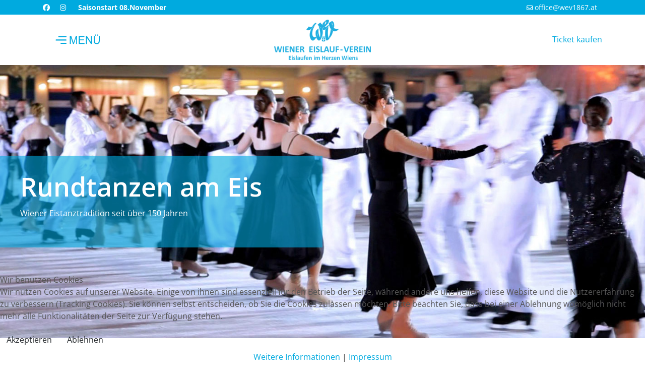

--- FILE ---
content_type: text/html; charset=utf-8
request_url: https://www.wev1867.at/eislaufen/rundtanzen
body_size: 15665
content:

<!doctype html>
<html lang="de-de" dir="ltr">
	
<head>
<script type="text/javascript">  (function(){    function blockCookies(disableCookies, disableLocal, disableSession){    if(disableCookies == 1){    if(!document.__defineGetter__){    Object.defineProperty(document, 'cookie',{    get: function(){ return ''; },    set: function(){ return true;}    });    }else{    var oldSetter = document.__lookupSetter__('cookie');    if(oldSetter) {    Object.defineProperty(document, 'cookie', {    get: function(){ return ''; },    set: function(v){    if(v.match(/reDimCookieHint\=/) || v.match(/bfb2bb028adf22866aa960cf25389d5d\=/)) {    oldSetter.call(document, v);    }    return true;    }    });    }    }    var cookies = document.cookie.split(';');    for (var i = 0; i < cookies.length; i++) {    var cookie = cookies[i];    var pos = cookie.indexOf('=');    var name = '';    if(pos > -1){    name = cookie.substr(0, pos);    }else{    name = cookie;    }    if(name.match(/reDimCookieHint/)) {    document.cookie = name + '=; expires=Thu, 01 Jan 1970 00:00:00 GMT';    }    }    }    if(disableLocal == 1){    window.localStorage.clear();    window.localStorage.__proto__ = Object.create(window.Storage.prototype);    window.localStorage.__proto__.setItem = function(){ return undefined; };    }    if(disableSession == 1){    window.sessionStorage.clear();    window.sessionStorage.__proto__ = Object.create(window.Storage.prototype);    window.sessionStorage.__proto__.setItem = function(){ return undefined; };    }    }    blockCookies(1,1,1);    }());    </script>


		
		<meta name="viewport" content="width=device-width, initial-scale=1, shrink-to-fit=no">
		<meta charset="utf-8">
	<meta name="robots" content="index, follow">
	<meta name="generator" content="Joomla! - Open Source Content Management">
	<title>Wiener Eislauf-Verein – Rundtanzen</title>
	<link href="/images/favicon.ico" rel="icon" type="image/vnd.microsoft.icon">
<link href="/media/vendor/joomla-custom-elements/css/joomla-alert.min.css?0.4.1" rel="stylesheet">
	<link href="/plugins/system/cookiehint/css/redimstyle.css?268c73" rel="stylesheet">
	<link href="/components/com_sppagebuilder/assets/css/font-awesome-6.min.css?3e7e96fad5e237fb2d5a081c6cb11212" rel="stylesheet">
	<link href="/components/com_sppagebuilder/assets/css/font-awesome-v4-shims.css?3e7e96fad5e237fb2d5a081c6cb11212" rel="stylesheet">
	<link href="/components/com_sppagebuilder/assets/css/animate.min.css?3e7e96fad5e237fb2d5a081c6cb11212" rel="stylesheet">
	<link href="/components/com_sppagebuilder/assets/css/sppagebuilder.css?3e7e96fad5e237fb2d5a081c6cb11212" rel="stylesheet">
	<link href="/components/com_sppagebuilder/assets/css/dynamic-content.css?3e7e96fad5e237fb2d5a081c6cb11212" rel="stylesheet">
	<link href="/components/com_sppagebuilder/assets/css/magnific-popup.css" rel="stylesheet">
	<link href="/media/plg_system_jcepro/site/css/content.min.css?86aa0286b6232c4a5b58f892ce080277" rel="stylesheet">
	<link href="/templates/shaper_helixultimate/css/bootstrap.min.css" rel="stylesheet">
	<link href="/plugins/system/helixultimate/assets/css/system-j4.min.css" rel="stylesheet">
	<link href="/media/system/css/joomla-fontawesome.min.css?268c73" rel="stylesheet">
	<link href="/templates/shaper_helixultimate/css/template.css" rel="stylesheet">
	<link href="/templates/shaper_helixultimate/css/presets/preset5.css" rel="stylesheet">
	<link href="/templates/shaper_helixultimate/css/custom.css" rel="stylesheet">
	<link href="/components/com_sppagebuilder/assets/css/color-switcher.css?3e7e96fad5e237fb2d5a081c6cb11212" rel="stylesheet">
	<style>#redim-cookiehint-bottom {position: fixed; z-index: 99999; left: 0px; right: 0px; bottom: 0px; top: auto !important;}</style>
	<style>@media(min-width: 1400px) {.sppb-row-container { max-width: 1320px; }}</style>
	<style>.sp-page-builder .page-content #hero{background-image:url("/images/slide/Rundtanzen_1500x600.jpg");background-repeat:no-repeat;background-size:cover;background-attachment:inherit;background-position:50% 50%;}.sp-page-builder .page-content #hero{padding-top:180px;padding-right:0px;padding-bottom:180px;padding-left:0px;margin-top:0px;margin-right:0px;margin-bottom:0px;margin-left:0px;color:rgba(255, 255, 255, 1);}@media (max-width:1199.98px) {.sp-page-builder .page-content #hero{padding-top:120px;padding-right:0px;padding-bottom:120px;padding-left:0px;}}@media (max-width:991.98px) {.sp-page-builder .page-content #hero{padding-top:120px;padding-right:0px;padding-bottom:120px;padding-left:0px;}}@media (max-width:767.98px) {.sp-page-builder .page-content #hero{padding-top:60px;padding-right:0px;padding-bottom:60px;padding-left:0px;}}@media (max-width:575.98px) {.sp-page-builder .page-content #hero{padding-top:60px;padding-right:0px;padding-bottom:60px;padding-left:0px;}}#column-wrap-id-1595498524244{max-width:50%;flex-basis:50%;}@media (max-width:1199.98px) {#column-wrap-id-1595498524244{max-width:50%;flex-basis:50%;}}@media (max-width:991.98px) {#column-wrap-id-1595498524244{max-width:100%;flex-basis:100%;}}@media (max-width:767.98px) {#column-wrap-id-1595498524244{max-width:100%;flex-basis:100%;}}@media (max-width:575.98px) {#column-wrap-id-1595498524244{max-width:100%;flex-basis:100%;}}#column-wrap-id-1595498524257{max-width:50%;flex-basis:50%;}@media (max-width:1199.98px) {#column-wrap-id-1595498524257{max-width:50%;flex-basis:50%;}}@media (max-width:991.98px) {#column-wrap-id-1595498524257{max-width:100%;flex-basis:100%;}}@media (max-width:767.98px) {#column-wrap-id-1595498524257{max-width:100%;flex-basis:100%;}}@media (max-width:575.98px) {#column-wrap-id-1595498524257{max-width:100%;flex-basis:100%;}}.sp-page-builder .page-content #section-id-1595498524267{background-color:rgba(0, 170, 223, 0.6);box-shadow:0 0 0 0 #ffffff;}.sp-page-builder .page-content #section-id-1595498524267{padding-top:10px;padding-right:20px;padding-bottom:10px;padding-left:20px;margin-top:0px;margin-right:0px;margin-bottom:0px;margin-left:0px;border-radius:0px;}.sp-page-builder .page-content #section-id-1595498524267.sppb-row-overlay{border-radius:0px;}#column-id-1595498524268{border-radius:0px;}#column-wrap-id-1595498524268{max-width:100%;flex-basis:100%;}@media (max-width:1199.98px) {#column-wrap-id-1595498524268{max-width:100%;flex-basis:100%;}}@media (max-width:991.98px) {#column-wrap-id-1595498524268{max-width:100%;flex-basis:100%;}}@media (max-width:767.98px) {#column-wrap-id-1595498524268{max-width:100%;flex-basis:100%;}}@media (max-width:575.98px) {#column-wrap-id-1595498524268{max-width:100%;flex-basis:100%;}}#column-id-1595498524268 .sppb-column-overlay{border-radius:0px;}#sppb-addon-1595498524254{box-shadow:0 0 0 0 #ffffff;}#sppb-addon-1595498524254{border-radius:0px;padding-top:20px;padding-right:20px;padding-bottom:20px;padding-left:20px;}#sppb-addon-wrapper-1595498524254{margin-top:0px;margin-right:0px;margin-bottom:10px;margin-left:0px;}.sp-page-builder .page-content #section-id-1595506834814{box-shadow:0 0 0 0 #ffffff;}.sp-page-builder .page-content #section-id-1595506834814{padding-top:20px;padding-right:0px;padding-bottom:50px;padding-left:0px;margin-top:0px;margin-right:0px;margin-bottom:0px;margin-left:0px;border-radius:0px;}.sp-page-builder .page-content #section-id-1595506834814.sppb-row-overlay{border-radius:0px;}#column-id-1595506834826{border-radius:0px;}#column-wrap-id-1595506834826{max-width:100%;flex-basis:100%;}@media (max-width:1199.98px) {#column-wrap-id-1595506834826{max-width:100%;flex-basis:100%;}}@media (max-width:991.98px) {#column-wrap-id-1595506834826{max-width:100%;flex-basis:100%;}}@media (max-width:767.98px) {#column-wrap-id-1595506834826{max-width:100%;flex-basis:100%;}}@media (max-width:575.98px) {#column-wrap-id-1595506834826{max-width:100%;flex-basis:100%;}}#column-id-1595506834826 .sppb-column-overlay{border-radius:0px;}#sppb-addon-1595506834827{box-shadow:0 0 0 0 #ffffff;}#sppb-addon-1595506834827{border-radius:0px;}#sppb-addon-wrapper-1595506834827{margin-top:0px;margin-right:0px;margin-bottom:10px;margin-left:0px;}.sp-page-builder .page-content #section-id-1600699863109{box-shadow:0 0 0 0 #ffffff;}.sp-page-builder .page-content #section-id-1600699863109{padding-top:20px;padding-right:0px;padding-bottom:50px;padding-left:0px;margin-top:0px;margin-right:0px;margin-bottom:0px;margin-left:0px;border-radius:0px;}.sp-page-builder .page-content #section-id-1600699863109.sppb-row-overlay{border-radius:0px;}#column-id-1600699863119{border-radius:0px;}#column-wrap-id-1600699863119{max-width:100%;flex-basis:100%;}@media (max-width:1199.98px) {#column-wrap-id-1600699863119{max-width:100%;flex-basis:100%;}}@media (max-width:991.98px) {#column-wrap-id-1600699863119{max-width:100%;flex-basis:100%;}}@media (max-width:767.98px) {#column-wrap-id-1600699863119{max-width:100%;flex-basis:100%;}}@media (max-width:575.98px) {#column-wrap-id-1600699863119{max-width:100%;flex-basis:100%;}}#column-id-1600699863119 .sppb-column-overlay{border-radius:0px;}#sppb-addon-1600699863120{box-shadow:0 0 0 0 #ffffff;}#sppb-addon-1600699863120{border-radius:0px;}#sppb-addon-wrapper-1600699863120{margin-top:0px;margin-right:0px;margin-bottom:30px;margin-left:0px;}#sppb-addon-1600699863120 .divider-position{text-align:center;}#sppb-addon-1600699863120 .sppb-divider{margin-top:10px;margin-bottom:10px;width:300px;border-bottom-width:3px;border-bottom-style:solid;border-bottom-color:#eee;border-radius:0px;}@media (max-width:1199.98px) {#sppb-addon-1600699863120 .sppb-divider{margin-top:20px;margin-bottom:20px;}}@media (max-width:991.98px) {#sppb-addon-1600699863120 .sppb-divider{margin-top:20px;margin-bottom:20px;}}@media (max-width:767.98px) {#sppb-addon-1600699863120 .sppb-divider{margin-top:10px;margin-bottom:10px;}}@media (max-width:575.98px) {#sppb-addon-1600699863120 .sppb-divider{margin-top:10px;margin-bottom:10px;}}#column-id-1600699863122{border-radius:0px;}#column-wrap-id-1600699863122{max-width:50%;flex-basis:50%;}@media (max-width:1199.98px) {#column-wrap-id-1600699863122{max-width:50%;flex-basis:50%;}}@media (max-width:991.98px) {#column-wrap-id-1600699863122{max-width:100%;flex-basis:100%;}}@media (max-width:767.98px) {#column-wrap-id-1600699863122{max-width:100%;flex-basis:100%;}}@media (max-width:575.98px) {#column-wrap-id-1600699863122{max-width:100%;flex-basis:100%;}}#column-id-1600699863122 .sppb-column-overlay{border-radius:0px;}#sppb-addon-1600699863132{box-shadow:0 0 0 0 #ffffff;}#sppb-addon-1600699863132{border-radius:0px;}#sppb-addon-wrapper-1600699863132{margin-top:0px;margin-right:0px;margin-bottom:0px;margin-left:0px;}#sppb-addon-1600699863132 .sppb-addon-text-block{text-align:left;}#column-wrap-id-1600699863134{max-width:50%;flex-basis:50%;}@media (max-width:1199.98px) {#column-wrap-id-1600699863134{max-width:50%;flex-basis:50%;}}@media (max-width:991.98px) {#column-wrap-id-1600699863134{max-width:100%;flex-basis:100%;}}@media (max-width:767.98px) {#column-wrap-id-1600699863134{max-width:100%;flex-basis:100%;}}@media (max-width:575.98px) {#column-wrap-id-1600699863134{max-width:100%;flex-basis:100%;}}#sppb-addon-1600699863118{box-shadow:0 0 0 0 #ffffff;}#sppb-addon-1600699863118{border-radius:0px;}#sppb-addon-wrapper-1600699863118{margin-top:0px;margin-right:0px;margin-bottom:0px;margin-left:0px;}#sppb-addon-1600699863118 .sppb-addon-single-image-container img{border-radius:0px;}#sppb-addon-1600699863118 .sppb-addon-single-image-container{border-radius:0px;}#sppb-addon-1600699863118{text-align:center;}#column-wrap-id-1600699863135{max-width:100%;flex-basis:100%;}@media (max-width:1199.98px) {#column-wrap-id-1600699863135{max-width:100%;flex-basis:100%;}}@media (max-width:991.98px) {#column-wrap-id-1600699863135{max-width:100%;flex-basis:100%;}}@media (max-width:767.98px) {#column-wrap-id-1600699863135{max-width:100%;flex-basis:100%;}}@media (max-width:575.98px) {#column-wrap-id-1600699863135{max-width:100%;flex-basis:100%;}}#sppb-addon-1600699863138{box-shadow:0 0 0 0 #ffffff;}#sppb-addon-1600699863138{border-radius:0px;}#sppb-addon-wrapper-1600699863138{margin-top:0px;margin-right:0px;margin-bottom:30px;margin-left:0px;}#sppb-addon-1600699863138 .sppb-addon-text-block{text-align:left;}</style>
	<style>body.ltr .sp-megamenu-parent .sp-dropdown.sp-dropdown-sub {
  left: 10%;
}
.sp-megamenu-parent .sp-dropdown.sp-dropdown-sub {
  top: 30px;
}

.vev-categories-children-categories {
    width: 100%!important;
}

.article-details .featured-article-badge {
    position: relative !important;
    top: 5px;
    left: 5px;
    cursor: default;
}</style>
	<style>.logo-image {height:80px;}.logo-image-phone {height:80px;}</style>
	<style>@media(max-width: 992px) {.logo-image {height: 36px;}.logo-image-phone {height: 36px;}}</style>
	<style>@media(max-width: 576px) {.logo-image {height: 36px;}.logo-image-phone {height: 36px;}}</style>
	<style>:root {--sppb-topbar-bg-color: #00aadf; --sppb-topbar-text-color: #FFFFFF; --sppb-header-bg-color: #ffffff; --sppb-logo-text-color: #00aadf; --sppb-menu-text-color: #ffffff; --sppb-menu-text-hover-color: #eeeeee; --sppb-menu-text-active-color: #eeeeee; --sppb-menu-dropdown-bg-color: #FFFFFF; --sppb-menu-dropdown-text-color: #252525; --sppb-menu-dropdown-text-hover-color: #00aadf; --sppb-menu-dropdown-text-active-color: #00aeef; --sppb-text-color: #252525; --sppb-bg-color: #FFFFFF; --sppb-link-color: #00aeef; --sppb-link-hover-color: #044CD0; --sppb-footer-bg-color: #00aadf; --sppb-footer-text-color: #555; --sppb-footer-link-color: #00aadf; --sppb-footer-link-hover-color: #5d88ab}</style>
<script type="application/json" class="joomla-script-options new">{"data":{"breakpoints":{"tablet":991,"mobile":480},"header":{"stickyOffset":"100"}},"joomla.jtext":{"ERROR":"Fehler","MESSAGE":"Nachricht","NOTICE":"Hinweis","WARNING":"Warnung","JCLOSE":"Schließen","JOK":"OK","JOPEN":"Öffnen"},"system.paths":{"root":"","rootFull":"https:\/\/www.wev1867.at\/","base":"","baseFull":"https:\/\/www.wev1867.at\/"},"csrf.token":"90d68440d0b98d1fb6a0c83eb9b66b20"}</script>
	<script src="/media/system/js/core.min.js?a3d8f8"></script>
	<script src="/media/vendor/jquery/js/jquery.min.js?3.7.1"></script>
	<script src="/media/legacy/js/jquery-noconflict.min.js?504da4"></script>
	<script src="/media/vendor/bootstrap/js/alert.min.js?5.3.8" type="module"></script>
	<script src="/media/vendor/bootstrap/js/button.min.js?5.3.8" type="module"></script>
	<script src="/media/vendor/bootstrap/js/carousel.min.js?5.3.8" type="module"></script>
	<script src="/media/vendor/bootstrap/js/collapse.min.js?5.3.8" type="module"></script>
	<script src="/media/vendor/bootstrap/js/dropdown.min.js?5.3.8" type="module"></script>
	<script src="/media/vendor/bootstrap/js/modal.min.js?5.3.8" type="module"></script>
	<script src="/media/vendor/bootstrap/js/offcanvas.min.js?5.3.8" type="module"></script>
	<script src="/media/vendor/bootstrap/js/popover.min.js?5.3.8" type="module"></script>
	<script src="/media/vendor/bootstrap/js/scrollspy.min.js?5.3.8" type="module"></script>
	<script src="/media/vendor/bootstrap/js/tab.min.js?5.3.8" type="module"></script>
	<script src="/media/vendor/bootstrap/js/toast.min.js?5.3.8" type="module"></script>
	<script src="/media/system/js/showon.min.js?e51227" type="module"></script>
	<script src="/media/mod_menu/js/menu.min.js?268c73" type="module"></script>
	<script src="/media/system/js/messages.min.js?9a4811" type="module"></script>
	<script src="/components/com_sppagebuilder/assets/js/common.js"></script>
	<script src="/components/com_sppagebuilder/assets/js/dynamic-content.js?3e7e96fad5e237fb2d5a081c6cb11212"></script>
	<script src="/components/com_sppagebuilder/assets/js/jquery.parallax.js?3e7e96fad5e237fb2d5a081c6cb11212"></script>
	<script src="/components/com_sppagebuilder/assets/js/sppagebuilder.js?3e7e96fad5e237fb2d5a081c6cb11212" defer></script>
	<script src="/components/com_sppagebuilder/assets/js/addons/text_block.js"></script>
	<script src="/components/com_sppagebuilder/assets/js/jquery.magnific-popup.min.js"></script>
	<script src="/components/com_sppagebuilder/assets/js/addons/image.js"></script>
	<script src="/templates/shaper_helixultimate/js/main.js"></script>
	<script src="/components/com_sppagebuilder/assets/js/sp_carousel.js" defer></script>
	<script src="/components/com_sppagebuilder/assets/js/color-switcher.js?3e7e96fad5e237fb2d5a081c6cb11212"></script>
	<script>template="shaper_helixultimate";</script>
	<script>
				document.addEventListener("DOMContentLoaded", () =>{
					window.htmlAddContent = window?.htmlAddContent || "";
					if (window.htmlAddContent) {
        				document.body.insertAdjacentHTML("beforeend", window.htmlAddContent);
					}
				});
			</script>
	<script> </script>
	<script>
			const initColorMode = () => {
				const colorVariableData = [];
				const sppbColorVariablePrefix = "--sppb";
				let activeColorMode = localStorage.getItem("sppbActiveColorMode") || "";
				activeColorMode = "";
				const modes = [];

				if(!modes?.includes(activeColorMode)) {
					activeColorMode = "";
					localStorage.setItem("sppbActiveColorMode", activeColorMode);
				}

				document?.body?.setAttribute("data-sppb-color-mode", activeColorMode);

				if (!localStorage.getItem("sppbActiveColorMode")) {
					localStorage.setItem("sppbActiveColorMode", activeColorMode);
				}

				if (window.sppbColorVariables) {
					const colorVariables = typeof(window.sppbColorVariables) === "string" ? JSON.parse(window.sppbColorVariables) : window.sppbColorVariables;

					for (const colorVariable of colorVariables) {
						const { path, value } = colorVariable;
						const variable = String(path[0]).trim().toLowerCase().replaceAll(" ", "-");
						const mode = path[1];
						const variableName = `${sppbColorVariablePrefix}-${variable}`;

						if (activeColorMode === mode) {
							colorVariableData.push(`${variableName}: ${value}`);
						}
					}

					document.documentElement.style.cssText += colorVariableData.join(";");
				}
			};

			window.sppbColorVariables = [];
			
			initColorMode();

			document.addEventListener("DOMContentLoaded", initColorMode);
		</script>
	<meta property="article:author" content="Super User"/>
	<meta property="article:published_time" content="1970-01-01 00:00:00"/>
	<meta property="article:modified_time" content="2025-04-08 09:17:22"/>
	<meta property="og:locale" content="de_DE" />
	<meta property="og:title" content="Wiener Eislauf-Verein – Rundtanzen" />
	<meta property="og:type" content="website" />
	<meta property="og:url" content="https://www.wev1867.at/eislaufen/rundtanzen" />
	<meta property="og:site_name" content="Wiener Eislauf-Verein" />
	<meta name="twitter:card" content="summary" />
	<meta name="twitter:title" content="Wiener Eislauf-Verein – Rundtanzen" />
	<meta name="twitter:site" content="@Wiener Eislauf-Verein" />
			</head>
	<body class="site helix-ultimate hu com_sppagebuilder com-sppagebuilder view-page layout-default task-none itemid-215 de-de ltr sticky-header layout-fluid offcanvas-init offcanvs-position-right">

		
		
		<div class="body-wrapper">
			<div class="body-innerwrapper">
				
	<div class="sticky-header-placeholder"></div>
<div id="sp-top-bar">
	<div class="container">
		<div class="container-inner">
			<div class="row">
				<div id="sp-top1" class="col-lg-6">
					<div class="sp-column text-center text-lg-start">
													<ul class="social-icons"><li class="social-icon-facebook"><a target="_blank" rel="noopener noreferrer" href="https://www.facebook.com/WienerEislaufverein/" aria-label="Facebook"><span class="fab fa-facebook" aria-hidden="true"></span></a></li><li class="social-icon-instagram"><a target="_blank" rel="noopener noreferrer" href="https://www.instagram.com/WienerEislaufverein/" aria-label="Instagram"><span class="fab fa-instagram" aria-hidden="true"></span></a></li></ul>						
												<div class="sp-module "><div class="sp-module-content">
<div id="mod-custom91" class="mod-custom custom">
    <p><strong>Saisonstart 08.November</strong></p></div>
</div></div>
					</div>
				</div>

				<div id="sp-top2" class="col-lg-6">
					<div class="sp-column text-center text-lg-end">
						
													<ul class="sp-contact-info"><li class="sp-contact-email"><span class="far fa-envelope" aria-hidden="true"></span> <a href="mailto:office@wev1867.at">office@wev1867.at</a></li></ul>												
					</div>
				</div>
			</div>
		</div>
	</div>
</div>

<header id="sp-header">
	<div class="container header99">
		<div class="container-inner">
			<div class="row">
				<!-- Menu -->
				<div id="sp-menu" class="col-auto">
					<div class="sp-column d-flex">
						<a id="offcanvas-toggler" aria-label="Menu"  class="offcanvas-toggler-right" href="#"><div class="burger-icon" aria-hidden="true"><img class="burger-icon-img" src="/images/icon/menutext_blue.svg"></div></a>						

						<!-- Related Modules -->
						<div class="d-none d-lg-flex header-modules align-items-center">
							
													</div>

						<!-- if offcanvas position right -->
													<a id="offcanvas-toggler"  aria-label="Menu" title="Menu"  class="offcanvas offcanvas-toggler-secondary offcanvas-toggler-right d-flex align-items-center" href="#">
							<div class="burger-icon"><span></span><span></span><span></span></div>
							</a>
											</div>
				</div>				
                
                <!-- Logo -->
				<div id="sp-logo" class="col-auto">
					<div class="sp-column align-items-center">
						<div class="logo"><a href="/">
				<img class='logo-image  d-none d-lg-inline-block'
					srcset='https://www.wev1867.at/images/Logo_WES_2024.png 1x, https://www.wev1867.at/images/Logo_WES_2024.png 2x'
					src='https://www.wev1867.at/images/Logo_WES_2024.png'
					height='80'
					alt='Wiener Eislauf-Verein'
				/>
				<img class="logo-image-phone d-inline-block d-lg-none" src="https://www.wev1867.at/images/Logo_WES_2020_Mobile.png" alt="Wiener Eislauf-Verein" /></a></div>						
					</div>
				</div>
                <!-- Logo -->
				<div id="sp-menu-right" class="col-auto">
					<div class="sp-column d-flex">
						
                        <a class="sppb-btn sppb-btn-success sppb-btn-rounded" href="https://wev.axess.shop/de/Products/Tickets/" target="_blank">Ticket kaufen</a>
					</div>
				</div>

			</div>
		</div>
	</div>
</header>
				<main id="sp-main">
					
<section id="sp-section-1" >

				
	
<div class="row">
	<div id="sp-title" class="col-lg-12 "><div class="sp-column "></div></div></div>
				
	</section>

<section id="sp-main-body" >

				
	
<div class="row">
	
<div id="sp-component" class="col-lg-12 ">
	<div class="sp-column ">
		<div id="system-message-container" aria-live="polite"></div>


		
		

<div id="sp-page-builder" class="sp-page-builder  page-26 " x-data="easystoreProductList">

	
	

	
	<div class="page-content builder-container" x-data="easystoreProductDetails">

				<section id="hero" class="sppb-section" ><div class="sppb-row-overlay"></div><div class="sppb-row-container"><div class="sppb-row"><div class="sppb-col-md-6  " id="column-wrap-id-1595498524244"><div id="column-id-1595498524244" class="sppb-column " ><div class="sppb-column-addons"></div></div></div><div class="sppb-col-md-6  " id="column-wrap-id-1595498524257"><div id="column-id-1595498524257" class="sppb-column " ><div class="sppb-column-addons"><div id="section-id-1595498524267" class="sppb-section  hero-box" ><div class="sppb-container-inner"><div class="sppb-row sppb-nested-row"><div class="sppb-col-md-12  " id="column-wrap-id-1595498524268"><div id="column-id-1595498524268" class="sppb-column " ><div class="sppb-column-addons"><div id="sppb-addon-wrapper-1595498524254" class="sppb-addon-wrapper  addon-root-text-block"><div id="sppb-addon-1595498524254" class="clearfix  "     ><div class="sppb-addon sppb-addon-text-block " ><h1 class="sppb-addon-title">Rundtanzen am Eis</h1><div class="sppb-addon-content  "><p>Wiener Eistanztradition seit über 150 Jahren</p></div></div></div></div></div></div></div></div></div></div></div></div></div></div></div></section><section id="section-id-1595506834814" class="sppb-section" ><div class="sppb-row-container"><div class="sppb-row"><div class="sppb-col-md-12  " id="column-wrap-id-1595506834826"><div id="column-id-1595506834826" class="sppb-column " ><div class="sppb-column-addons"><div id="sppb-addon-wrapper-1595506834827" class="sppb-addon-wrapper  addon-root-text-block"><div id="sppb-addon-1595506834827" class="clearfix  "     ><div class="sppb-addon sppb-addon-text-block " ><h2 class="sppb-addon-title">Rundtanzen am Eis</h2><div class="sppb-addon-content  "><p></p><p><strong>Rundtanzzeiten</strong></p><ul><li>Mittwoch 19 bis 20 Uhr</li><li>Samstag 12:00 bis 13:30 Uhr</li><li>Sonntag und Feiertag 11 bis 13:30 Uhr</li></ul><p></p><p></p><p><strong>Was ist Rundtanzen?</strong><br><br>Rundtanzen ist die ursprüngliche und urwienerische Form des Eistanzens. Zu den Tanzzeiten treffen sich die Tänzerinnen und Tänzer um zu Walzer, Marsch und Polka, aber auch modernen Musikstücken zu tanzen. Es gibt Paar- und Gruppentänze. Alle, die über das nötige Können verfügen, dürfen mitmachen. Rundtanzen ist keine Wettbewerbssportart und hat kein festes Regelwerk. Die Schritte können frei an den Rhythmus der Musik angepasst werden. Es geht um den Spaß an der Bewegung.</p><p class="MsoNormal">Der Einstieg ist leicht. Haben Sie schon Vorkenntnisse oder können gut Vorwärts- und Rückwärtsfahren? Schauen Sie einfach im Tanzkreis vorbei.</p><p><strong>Wiener Eistanztradition</strong></p><p>Das Tanzen auf dem Eis entwickelte sich in der zweiten Hälfte des 19. Jahrhunderts, parallel zu den großen Wiener Bällen. In den 1860er Jahren erlebte der Wiener Walzer und die Tanzbegeisterung mit den Kompositionen von Johann Strauss (Sohn) eine besondere Blüte. Gleichzeitig wurde mit der Gründung des Wiener Eislauf-Vereins am 7. 2. 1867 das Schlittschuhlaufen zu einem Teil der Unterhaltungs- und Freizeitkultur der Stadt. Dem Amerikaner Jackson Haines ist es zu verdanken, dass sich Tanzen und Eislaufen zu einer einzigartigen Wiener Eistanztradition verbanden. Er zeigte im Jänner 1868, wie Walzer, Polka und Mazur auf das Eis übertragbar sind. Während Militärmusikkapellen zur Unterhaltung aufspielten, versammelten sich in der Mitte der Eisfläche die routinierteren Eisläufer zu ersten Tänzen. Schon bald gab es Feste und Veranstaltungen am Eis, die den Bällen in den Tanzsälen weder an Anzahl der Besucher noch an Tänzern nachstanden. </p><p>Beim Rundtanzen am Eis haben sich wesentliche Elemente der Wiener Tanzkultur des 19. Jahrhunderts erhalten, die sonst kaum mehr existieren: das Nebeneinander von Paar- und Gruppentänzen und Tanzspiele, wie der “Kreiswalzer”.</p><p>Für das Rundtanzen benötigt man vor allem Gewandtheit beim Eislaufen: vorwärts und rückwärts Übersteigen, Einwärts- und Auswärtsbögen, Drehungen wie Dreier und<span style="font-family:&quot;Arial&quot;,sans-serif;"> </span>Mohawks<span style="font-family:&quot;Arial&quot;,sans-serif;"> </span>gilt es sicher zu beherrschen. Das kann man in Kursen und bei Trainerinnen und Trainern lernen oder bringt es von Eissportarten, Eishockey, Kunstlauf oder sogar Eisschnelllauf mit.</p><p class="MsoNormal">Mit dem Kurs "Rundtanzen" bieten wir die perfekte Möglichkeit alle notwendigen Fertigkeiten zu erlernen. Melden Sie <a target="_blank" rel="" href="https://www.wev1867.at/erwachsenenkurse-tanzkurse/rundtanzen">hier</a> sich an.</p><p></p></div></div></div></div></div></div></div></div></div></section><section id="section-id-1600699863109" class="sppb-section" ><div class="sppb-row-container"><div class="sppb-row"><div class="sppb-col-md-12  " id="column-wrap-id-1600699863119"><div id="column-id-1600699863119" class="sppb-column " ><div class="sppb-column-addons"><div id="sppb-addon-wrapper-1600699863120" class="sppb-addon-wrapper  addon-root-divider"><div id="sppb-addon-1600699863120" class="clearfix  "     ><div class="sppb-addon-divider-wrap divider-position"><div class="sppb-divider sppb-divider-border " role="none"></div></div></div></div></div></div></div><div class="sppb-col-md-6  " id="column-wrap-id-1600699863122"><div id="column-id-1600699863122" class="sppb-column " ><div class="sppb-column-addons"><div id="sppb-addon-wrapper-1600699863132" class="sppb-addon-wrapper  addon-root-text-block"><div id="sppb-addon-1600699863132" class="clearfix  "     ><div class="sppb-addon sppb-addon-text-block " ><div class="sppb-addon-content  "><h3>Mittwoch Abend</h3>
<p><strong>Rundtanz-Perfektion</strong> von 19:00 bis 20:00 Uhr im Tanzkreis</p>
<p>Jeden Mittwoch steht ein Rundtänzer oder eine Rundtänzerin für Fragen im Tanzkreis zur Verfügung.</p>
<p>Zielpublikum sind Eisläufer und Eisläuferinnen, die das Rückwärtsfahren und einen Mohawk beherrschen.</p>
<p><strong>Die Abende sollen unter einem bestimmten Themenschwerpunkt stehen, wie zum Beispiel:</strong></p>
<ul>
<li>Der Walzer im Tanzkreis</li>
<li>Der Java</li>
<li>Einfache Gruppentänze</li>
<li>Der einfache Kilian</li>
<li>Der Knopf</li>
<li>Der Kreiswalzer (auch als Vorbereitung für Veranstaltungen wie Kirtag bzw. Abendcorso)</li>
<li>Der Kettenkilian</li>
<li>Einstudierung einer Choreografie für Kirtag bzw. Abendcorso</li>
</ul></div></div></div></div></div></div></div><div class="sppb-col-md-6  " id="column-wrap-id-1600699863134"><div id="column-id-1600699863134" class="sppb-column " ><div class="sppb-column-addons"><div id="sppb-addon-wrapper-1600699863118" class="sppb-addon-wrapper  addon-root-image"><div id="sppb-addon-1600699863118" class="clearfix  "     ><div class="sppb-addon sppb-addon-single-image   sppb-addon-image-shape"><div class="sppb-addon-content"><div class="sppb-addon-single-image-container"><img  class="sppb-img-responsive " src="/images/leistungen/Rundtanzen02_53.jpg"  alt="Image" title="" width="" height="" /></div></div></div></div></div></div></div></div><div class="sppb-col-md-12  " id="column-wrap-id-1600699863135"><div id="column-id-1600699863135" class="sppb-column " ><div class="sppb-column-addons"><div id="sppb-addon-wrapper-1600699863138" class="sppb-addon-wrapper  addon-root-text-block"><div id="sppb-addon-1600699863138" class="clearfix  "     ><div class="sppb-addon sppb-addon-text-block " ><div class="sppb-addon-content  "><p>Einzelne Abende werden von einem Trainer bzw. einer Trainerin „schritttechnisch“ betreut.<br /> Dabei soll das Musikprogramm an die einzelnen Themenschwerpunkte angepasst werden, sodass der entsprechende Tanz besser geübt werden kann.</p>
<p><strong>Mitglieder Tanzkreis </strong>von 20:00 bis 21:30 Uhr</p>
<p>&nbsp;</p></div></div></div></div></div></div></div></div></div></section>
			</div>

	</div>

			</div>
</div>
</div>
				
	</section>

<section id="sp-section-4" >

				
	
<div class="row">
	<div id="sp-cta" class="col-lg-12 "><div class="sp-column "><div class="sp-module "><div class="sp-module-content"><div class="mod-sppagebuilder  sp-page-builder" data-module_id="98">
	<div class="page-content">
		<section id="section-id-1532356212093" class="sppb-section"  data-sppb-parallax="on"><div class="sppb-row-overlay"></div><div class="sppb-row-container"><div class="sppb-row"><div class="sppb-col-md-12  " id="column-wrap-id-1532356212092"><div id="column-id-1532356212092" class="sppb-column " ><div class="sppb-column-addons"><div id="sppb-addon-wrapper-1687863353837" class="sppb-addon-wrapper  addon-root-text-block"><div id="sppb-addon-1687863353837" class="clearfix  "     ><div class="sppb-addon sppb-addon-text-block " ><h3 class="sppb-addon-title">Spass am Eislaufen?</h3><div class="sppb-addon-content  "><p>Spare Zeit und bestelle heute noch Deine Eintrittskarte online und erspare Dir das Anstellen an der Kassa!</p></div></div><style type="text/css">#sppb-addon-1687863353837{
}#sppb-addon-1687863353837{
color: #ffffff;
}
@media (max-width: 1199.98px) {#sppb-addon-1687863353837{}}
@media (max-width: 991.98px) {#sppb-addon-1687863353837{}}
@media (max-width: 767.98px) {#sppb-addon-1687863353837{}}
@media (max-width: 575.98px) {#sppb-addon-1687863353837{}}#sppb-addon-wrapper-1687863353837{
}
@media (max-width: 1199.98px) {#sppb-addon-wrapper-1687863353837{}}
@media (max-width: 991.98px) {#sppb-addon-wrapper-1687863353837{}}
@media (max-width: 767.98px) {#sppb-addon-wrapper-1687863353837{}}
@media (max-width: 575.98px) {#sppb-addon-wrapper-1687863353837{}}#sppb-addon-1687863353837 .sppb-addon-title{
}
#sppb-addon-1687863353837 .sppb-addon-title{
font-weight: 600;
font-size: 36px;
}
@media (max-width: 1199.98px) {#sppb-addon-1687863353837 .sppb-addon-title{}}
@media (max-width: 991.98px) {#sppb-addon-1687863353837 .sppb-addon-title{}}
@media (max-width: 767.98px) {#sppb-addon-1687863353837 .sppb-addon-title{}}
@media (max-width: 575.98px) {#sppb-addon-1687863353837 .sppb-addon-title{}}</style><style type="text/css">#sppb-addon-1687863353837 .sppb-addon-text-block{
}#sppb-addon-1687863353837 .sppb-addon-text-block .sppb-addon-content{
font-size: 18px;
}
@media (max-width: 1199.98px) {#sppb-addon-1687863353837 .sppb-addon-text-block .sppb-addon-content{}}
@media (max-width: 991.98px) {#sppb-addon-1687863353837 .sppb-addon-text-block .sppb-addon-content{}}
@media (max-width: 767.98px) {#sppb-addon-1687863353837 .sppb-addon-text-block .sppb-addon-content{}}
@media (max-width: 575.98px) {#sppb-addon-1687863353837 .sppb-addon-text-block .sppb-addon-content{}}#sppb-addon-1687863353837 .sppb-textblock-column{
}#sppb-addon-1687863353837 .sppb-addon-text-block .sppb-addon-content h1,#sppb-addon-1687863353837 .sppb-addon-text-block .sppb-addon-content h2,#sppb-addon-1687863353837 .sppb-addon-text-block .sppb-addon-content h3,#sppb-addon-1687863353837 .sppb-addon-text-block .sppb-addon-content h4,#sppb-addon-1687863353837 .sppb-addon-text-block .sppb-addon-content h5,#sppb-addon-1687863353837 .sppb-addon-text-block .sppb-addon-content h6{
font-size: 18px;
}
@media (max-width: 1199.98px) {#sppb-addon-1687863353837 .sppb-addon-text-block .sppb-addon-content h1,#sppb-addon-1687863353837 .sppb-addon-text-block .sppb-addon-content h2,#sppb-addon-1687863353837 .sppb-addon-text-block .sppb-addon-content h3,#sppb-addon-1687863353837 .sppb-addon-text-block .sppb-addon-content h4,#sppb-addon-1687863353837 .sppb-addon-text-block .sppb-addon-content h5,#sppb-addon-1687863353837 .sppb-addon-text-block .sppb-addon-content h6{}}
@media (max-width: 991.98px) {#sppb-addon-1687863353837 .sppb-addon-text-block .sppb-addon-content h1,#sppb-addon-1687863353837 .sppb-addon-text-block .sppb-addon-content h2,#sppb-addon-1687863353837 .sppb-addon-text-block .sppb-addon-content h3,#sppb-addon-1687863353837 .sppb-addon-text-block .sppb-addon-content h4,#sppb-addon-1687863353837 .sppb-addon-text-block .sppb-addon-content h5,#sppb-addon-1687863353837 .sppb-addon-text-block .sppb-addon-content h6{}}
@media (max-width: 767.98px) {#sppb-addon-1687863353837 .sppb-addon-text-block .sppb-addon-content h1,#sppb-addon-1687863353837 .sppb-addon-text-block .sppb-addon-content h2,#sppb-addon-1687863353837 .sppb-addon-text-block .sppb-addon-content h3,#sppb-addon-1687863353837 .sppb-addon-text-block .sppb-addon-content h4,#sppb-addon-1687863353837 .sppb-addon-text-block .sppb-addon-content h5,#sppb-addon-1687863353837 .sppb-addon-text-block .sppb-addon-content h6{}}
@media (max-width: 575.98px) {#sppb-addon-1687863353837 .sppb-addon-text-block .sppb-addon-content h1,#sppb-addon-1687863353837 .sppb-addon-text-block .sppb-addon-content h2,#sppb-addon-1687863353837 .sppb-addon-text-block .sppb-addon-content h3,#sppb-addon-1687863353837 .sppb-addon-text-block .sppb-addon-content h4,#sppb-addon-1687863353837 .sppb-addon-text-block .sppb-addon-content h5,#sppb-addon-1687863353837 .sppb-addon-text-block .sppb-addon-content h6{}}</style></div></div></div></div></div><div class="sppb-row-column  " id="column-wrap-id-1687863325519"><div id="column-id-1687863325519" class="sppb-column " ><div class="sppb-column-addons"><div id="sppb-addon-wrapper-1687863489945" class="sppb-addon-wrapper  addon-root-button"><div id="sppb-addon-1687863489945" class="clearfix  "     ><div class="sppb-button-wrapper"><a href="https://wev.axess.shop/de/ProductsNgProductSelection/Categories" target="_blank"  id="btn-1687863489945"  class="sppb-btn  sppb-btn-success sppb-btn-xlg sppb-btn-rounded"><i class="fas fa-shopping-cart" aria-hidden="true"></i> Jetzt Ticket kaufen</a></div><style type="text/css">#sppb-addon-1687863489945 .sppb-btn{
box-shadow: 0 0 0 0 #FFFFFF;
}#sppb-addon-1687863489945{
}
@media (max-width: 1199.98px) {#sppb-addon-1687863489945{}}
@media (max-width: 991.98px) {#sppb-addon-1687863489945{}}
@media (max-width: 767.98px) {#sppb-addon-1687863489945{}}
@media (max-width: 575.98px) {#sppb-addon-1687863489945{}}#sppb-addon-wrapper-1687863489945{
}#sppb-addon-1687863489945 .sppb-addon-title{
}</style><style type="text/css">#sppb-addon-1687863489945 #btn-1687863489945.sppb-btn-success{
}
@media (max-width: 1199.98px) {#sppb-addon-1687863489945 #btn-1687863489945.sppb-btn-success{}}
@media (max-width: 991.98px) {#sppb-addon-1687863489945 #btn-1687863489945.sppb-btn-success{}}
@media (max-width: 767.98px) {#sppb-addon-1687863489945 #btn-1687863489945.sppb-btn-success{}}
@media (max-width: 575.98px) {#sppb-addon-1687863489945 #btn-1687863489945.sppb-btn-success{}}#sppb-addon-1687863489945 #btn-1687863489945.sppb-btn-success{
}
@media (max-width: 1199.98px) {#sppb-addon-1687863489945 #btn-1687863489945.sppb-btn-success{}}
@media (max-width: 991.98px) {#sppb-addon-1687863489945 #btn-1687863489945.sppb-btn-success{}}
@media (max-width: 767.98px) {#sppb-addon-1687863489945 #btn-1687863489945.sppb-btn-success{}}
@media (max-width: 575.98px) {#sppb-addon-1687863489945 #btn-1687863489945.sppb-btn-success{}}#sppb-addon-1687863489945 #btn-1687863489945.sppb-btn-custom:hover{
}#sppb-addon-1687863489945 .sppb-btn i{
margin-top: 0px;
margin-right: 10px;
margin-bottom: 0px;
margin-left: 0px;
}
@media (max-width: 1199.98px) {#sppb-addon-1687863489945 .sppb-btn i{}}
@media (max-width: 991.98px) {#sppb-addon-1687863489945 .sppb-btn i{}}
@media (max-width: 767.98px) {#sppb-addon-1687863489945 .sppb-btn i{}}
@media (max-width: 575.98px) {#sppb-addon-1687863489945 .sppb-btn i{}}#sppb-addon-1687863489945 .sppb-button-wrapper{
text-align: center;
}
@media (max-width: 1199.98px) {#sppb-addon-1687863489945 .sppb-button-wrapper{}}
@media (max-width: 991.98px) {#sppb-addon-1687863489945 .sppb-button-wrapper{}}
@media (max-width: 767.98px) {#sppb-addon-1687863489945 .sppb-button-wrapper{}}
@media (max-width: 575.98px) {#sppb-addon-1687863489945 .sppb-button-wrapper{}}</style></div></div></div></div></div></div></div></section><style type="text/css">.sp-page-builder .page-content #section-id-1532356212093{background-image:url("/images/slide/Stimmung2024_1600x700.jpg");background-repeat:repeat-x;background-size:cover;background-attachment:scroll;background-position:50% 50%;}.sp-page-builder .page-content #section-id-1532356212093{padding-top:50px;padding-right:0px;padding-bottom:50px;padding-left:0px;margin-top:0px;margin-right:0px;margin-bottom:0px;margin-left:0px;}.sp-page-builder .page-content #section-id-1532356212093 > .sppb-row-overlay {background-color:rgba(0,170,223,0.7)}.sp-page-builder .page-content #section-id-1532356212093 > .sppb-row-overlay {mix-blend-mode:normal;}#column-id-1532356212092{border-radius:0px;}#column-wrap-id-1532356212092{max-width:66.666667%;flex-basis:66.666667%;}@media (max-width:1199.98px) {#column-wrap-id-1532356212092{max-width:66.666667%;flex-basis:66.666667%;}}@media (max-width:991.98px) {#column-wrap-id-1532356212092{max-width:66.666667%;flex-basis:66.666667%;}}@media (max-width:767.98px) {#column-wrap-id-1532356212092{max-width:100%;flex-basis:100%;}}@media (max-width:575.98px) {#column-wrap-id-1532356212092{max-width:100%;flex-basis:100%;}}#column-id-1532356212092 .sppb-column-overlay{border-radius:0px;}#column-id-1687863325519{box-shadow:0 0 0 0 #FFFFFF;}#column-wrap-id-1687863325519{max-width:33.333333%;flex-basis:33.333333%;}@media (max-width:1199.98px) {#column-wrap-id-1687863325519{max-width:33.333333%;flex-basis:33.333333%;}}@media (max-width:991.98px) {#column-wrap-id-1687863325519{max-width:33.333333%;flex-basis:33.333333%;}}@media (max-width:767.98px) {#column-wrap-id-1687863325519{max-width:100%;flex-basis:100%;}}@media (max-width:575.98px) {#column-wrap-id-1687863325519{max-width:100%;flex-basis:100%;}}</style>	</div>
</div></div></div><div class="sp-module notop"><div class="sp-module-content"><div class="mod-sppagebuilder notop sp-page-builder" data-module_id="104">
	<div class="page-content">
		<section id="section-id-1600338944826" class="sppb-section container" ><div class="sppb-row-container"><div class="sppb-row"><div class="sppb-col-md-12  " id="column-wrap-id-1600338944825"><div id="column-id-1600338944825" class="sppb-column " ><div class="sppb-column-addons"><div id="sppb-addon-wrapper-1600339040387" class="sppb-addon-wrapper  addon-root-text-block"><div id="sppb-addon-1600339040387" class="clearfix  "     ><div class="sppb-addon sppb-addon-text-block " ><h3 class="sppb-addon-title">Sponsoren</h3><div class="sppb-addon-content  "><p>Herzlichen Dank an alle Unterstützer des Wiener Eislauf-Vereins</p></div></div><style type="text/css">#sppb-addon-1600339040387{
box-shadow: 0 0 0 0 #ffffff;
}#sppb-addon-1600339040387{
border-radius: 0px;
}#sppb-addon-wrapper-1600339040387{
margin-top: 0px;
margin-right: 0px;
margin-bottom: 30px;
margin-left: 0px;
}
@media (max-width: 1199.98px) {#sppb-addon-wrapper-1600339040387{}}
@media (max-width: 991.98px) {#sppb-addon-wrapper-1600339040387{}}
@media (max-width: 767.98px) {#sppb-addon-wrapper-1600339040387{}}
@media (max-width: 575.98px) {#sppb-addon-wrapper-1600339040387{}}#sppb-addon-1600339040387 .sppb-addon-title{
}
#sppb-addon-1600339040387 .sppb-addon-title{
}
@media (max-width: 1199.98px) {#sppb-addon-1600339040387 .sppb-addon-title{}}
@media (max-width: 991.98px) {#sppb-addon-1600339040387 .sppb-addon-title{}}
@media (max-width: 767.98px) {#sppb-addon-1600339040387 .sppb-addon-title{}}
@media (max-width: 575.98px) {#sppb-addon-1600339040387 .sppb-addon-title{}}</style><style type="text/css">#sppb-addon-1600339040387 .sppb-addon-text-block{
text-align: center;
}#sppb-addon-1600339040387 .sppb-addon-text-block .sppb-addon-content{
}
@media (max-width: 1199.98px) {#sppb-addon-1600339040387 .sppb-addon-text-block .sppb-addon-content{}}
@media (max-width: 991.98px) {#sppb-addon-1600339040387 .sppb-addon-text-block .sppb-addon-content{}}
@media (max-width: 767.98px) {#sppb-addon-1600339040387 .sppb-addon-text-block .sppb-addon-content{}}
@media (max-width: 575.98px) {#sppb-addon-1600339040387 .sppb-addon-text-block .sppb-addon-content{}}#sppb-addon-1600339040387 .sppb-textblock-column{
}#sppb-addon-1600339040387 .sppb-addon-text-block .sppb-addon-content h1,#sppb-addon-1600339040387 .sppb-addon-text-block .sppb-addon-content h2,#sppb-addon-1600339040387 .sppb-addon-text-block .sppb-addon-content h3,#sppb-addon-1600339040387 .sppb-addon-text-block .sppb-addon-content h4,#sppb-addon-1600339040387 .sppb-addon-text-block .sppb-addon-content h5,#sppb-addon-1600339040387 .sppb-addon-text-block .sppb-addon-content h6{
}
@media (max-width: 1199.98px) {#sppb-addon-1600339040387 .sppb-addon-text-block .sppb-addon-content h1,#sppb-addon-1600339040387 .sppb-addon-text-block .sppb-addon-content h2,#sppb-addon-1600339040387 .sppb-addon-text-block .sppb-addon-content h3,#sppb-addon-1600339040387 .sppb-addon-text-block .sppb-addon-content h4,#sppb-addon-1600339040387 .sppb-addon-text-block .sppb-addon-content h5,#sppb-addon-1600339040387 .sppb-addon-text-block .sppb-addon-content h6{}}
@media (max-width: 991.98px) {#sppb-addon-1600339040387 .sppb-addon-text-block .sppb-addon-content h1,#sppb-addon-1600339040387 .sppb-addon-text-block .sppb-addon-content h2,#sppb-addon-1600339040387 .sppb-addon-text-block .sppb-addon-content h3,#sppb-addon-1600339040387 .sppb-addon-text-block .sppb-addon-content h4,#sppb-addon-1600339040387 .sppb-addon-text-block .sppb-addon-content h5,#sppb-addon-1600339040387 .sppb-addon-text-block .sppb-addon-content h6{}}
@media (max-width: 767.98px) {#sppb-addon-1600339040387 .sppb-addon-text-block .sppb-addon-content h1,#sppb-addon-1600339040387 .sppb-addon-text-block .sppb-addon-content h2,#sppb-addon-1600339040387 .sppb-addon-text-block .sppb-addon-content h3,#sppb-addon-1600339040387 .sppb-addon-text-block .sppb-addon-content h4,#sppb-addon-1600339040387 .sppb-addon-text-block .sppb-addon-content h5,#sppb-addon-1600339040387 .sppb-addon-text-block .sppb-addon-content h6{}}
@media (max-width: 575.98px) {#sppb-addon-1600339040387 .sppb-addon-text-block .sppb-addon-content h1,#sppb-addon-1600339040387 .sppb-addon-text-block .sppb-addon-content h2,#sppb-addon-1600339040387 .sppb-addon-text-block .sppb-addon-content h3,#sppb-addon-1600339040387 .sppb-addon-text-block .sppb-addon-content h4,#sppb-addon-1600339040387 .sppb-addon-text-block .sppb-addon-content h5,#sppb-addon-1600339040387 .sppb-addon-text-block .sppb-addon-content h6{}}</style></div></div><div id="sppb-addon-wrapper-1600338944829" class="sppb-addon-wrapper  addon-root-clients"><div id="sppb-addon-1600338944829" class="clearfix  "     ><div class="sppb-addon sppb-addon-clients sppb-carousel-extended"  data-arrow="1" data-left-arrow="fa-angle-left" data-right-arrow="fa-angle-right" data-dots="0" data-autoplay="1" data-speed="2000" data-interval="3500" 
		data-margin-xl="20"
		data-margin-lg="20"
		data-margin-md="20"
		data-margin-sm="20"
		data-margin-xs="20"
		data-item-number-xl="5" data-item-number-lg="4" data-item-number-md="3" data-item-number-sm="3" data-item-number-xs="2"><div class="sppb-carousel-extended-item"><a target="_blank" rel="nofollow" href="https://www.heute.at"><img class="sppb-img-responsive sppb-addon-clients-image" src="/images/sponsoren/logo_heute.png" alt=""></a></div><div class="sppb-carousel-extended-item"><a target="_blank" rel="nofollow" href="https://www.reisinger-kornprat.at/"><img class="sppb-img-responsive sppb-addon-clients-image" src="/images/sponsoren/logo_drreisinger.png" alt="Reisinger Kornprat "></a></div><div class="sppb-carousel-extended-item"><a target="_blank" rel="nofollow" href="https://www.lackner-burger.at"><img class="sppb-img-responsive sppb-addon-clients-image" src="/images/sponsoren/logo_rwlacknbruculri.png" alt="Lackner  Burger Urlich"></a></div><div class="sppb-carousel-extended-item"><a target="_blank" rel="nofollow" href="https://www.steinbau-meixner.at"><img class="sppb-img-responsive sppb-addon-clients-image" src="/images/sponsoren/logo_steinbau_maixner.png" alt="Michael Meixner"></a></div><div class="sppb-carousel-extended-item"><a target="_blank" rel="nofollow" href="https://www.hypovbg.at"><img class="sppb-img-responsive sppb-addon-clients-image" src="/images/sponsoren/logo_hypo.png" alt="Hypo Vorarlberg "></a></div><div class="sppb-carousel-extended-item"><a target="_blank" rel="nofollow" href="https://www.fairgrafix.at"><img class="sppb-img-responsive sppb-addon-clients-image" src="/images/sponsoren/logo_fairgrafix.png" alt="fairgrafix"></a></div></div><style type="text/css">#sppb-addon-1600338944829{
box-shadow: 0 0 0 0 #ffffff;
}#sppb-addon-1600338944829{
border-radius: 0px;
}#sppb-addon-wrapper-1600338944829{
margin-top: 0px;
margin-right: 0px;
margin-bottom: 30px;
margin-left: 0px;
}
@media (max-width: 1199.98px) {#sppb-addon-wrapper-1600338944829{}}
@media (max-width: 991.98px) {#sppb-addon-wrapper-1600338944829{}}
@media (max-width: 767.98px) {#sppb-addon-wrapper-1600338944829{}}
@media (max-width: 575.98px) {#sppb-addon-wrapper-1600338944829{}}#sppb-addon-1600338944829 .sppb-addon-title{
}</style><style type="text/css">#sppb-addon-1600338944829 .sppb-addon-clients{
text-align: center;
}</style></div></div></div></div></div></div></div></section><section id="section-id-1582815973885" class="sppb-section" ><div class="sppb-row-container"><div class="sppb-row"><div class="sppb-col-md-12  " id="column-wrap-id-1582815973886"><div id="column-id-1582815973886" class="sppb-column   container" ><div class="sppb-column-addons"><div id="section-id-1582815973887" class="sppb-section  container" ><div class="sppb-container-inner"><div class="sppb-row sppb-nested-row"><div class="sppb-col-md-4 sppp-column-vertical-align  " id="column-wrap-id-1582815973893"><div id="column-id-1582815973893" class="sppb-column  sppb-align-items-top" ><div class="sppb-column-overlay"></div><div class="sppb-column-addons"><div id="sppb-addon-wrapper-1582815973894" class="sppb-addon-wrapper  addon-root-text-block"><div id="sppb-addon-1582815973894" class="clearfix  "     ><div class="sppb-addon sppb-addon-text-block " ><h3 class="sppb-addon-title">Presse</h3><div class="sppb-addon-content  "><p>Für Ihre <strong>presse- und medienrelevanten Anfragen</strong> stehen wir Ihnen gern jederzeit zur Verfügung! Bitte wenden Sie sich an unser Büro unter <a href="mailto:office@wev1867.at"></a><a href="mailto:office@wev1867.at">office@wev1867.at</a>. Vielen Dank für Ihr Interesse!</p></div></div><style type="text/css">#sppb-addon-1582815973894{
box-shadow: 0 0 0 0 #ffffff;
}#sppb-addon-1582815973894{
border-radius: 0px;
}
@media (max-width: 1199.98px) {#sppb-addon-1582815973894{}}
@media (max-width: 991.98px) {#sppb-addon-1582815973894{}}
@media (max-width: 767.98px) {#sppb-addon-1582815973894{}}
@media (max-width: 575.98px) {#sppb-addon-1582815973894{}}#sppb-addon-wrapper-1582815973894{
margin-top: 0px;
margin-right: 0px;
margin-bottom: 0px;
margin-left: 0px;
}
@media (max-width: 1199.98px) {#sppb-addon-wrapper-1582815973894{margin-top: 0px;
margin-right: 0px;
margin-bottom: 20px;
margin-left: 0px;}}
@media (max-width: 991.98px) {#sppb-addon-wrapper-1582815973894{margin-top: 0px;
margin-right: 0px;
margin-bottom: 20px;
margin-left: 0px;}}
@media (max-width: 767.98px) {#sppb-addon-wrapper-1582815973894{margin-top: 0px;
margin-right: 0px;
margin-bottom: 10px;
margin-left: 0px;}}
@media (max-width: 575.98px) {#sppb-addon-wrapper-1582815973894{margin-top: 0px;
margin-right: 0px;
margin-bottom: 10px;
margin-left: 0px;}}#sppb-addon-1582815973894 .sppb-addon-title{
}
#sppb-addon-1582815973894 .sppb-addon-title{
}
@media (max-width: 1199.98px) {#sppb-addon-1582815973894 .sppb-addon-title{}}
@media (max-width: 991.98px) {#sppb-addon-1582815973894 .sppb-addon-title{}}
@media (max-width: 767.98px) {#sppb-addon-1582815973894 .sppb-addon-title{}}
@media (max-width: 575.98px) {#sppb-addon-1582815973894 .sppb-addon-title{}}</style><style type="text/css">#sppb-addon-1582815973894 .sppb-addon-text-block{
}#sppb-addon-1582815973894 .sppb-addon-text-block .sppb-addon-content{
}
@media (max-width: 1199.98px) {#sppb-addon-1582815973894 .sppb-addon-text-block .sppb-addon-content{}}
@media (max-width: 991.98px) {#sppb-addon-1582815973894 .sppb-addon-text-block .sppb-addon-content{}}
@media (max-width: 767.98px) {#sppb-addon-1582815973894 .sppb-addon-text-block .sppb-addon-content{}}
@media (max-width: 575.98px) {#sppb-addon-1582815973894 .sppb-addon-text-block .sppb-addon-content{}}#sppb-addon-1582815973894 .sppb-textblock-column{
}#sppb-addon-1582815973894 .sppb-addon-text-block .sppb-addon-content h1,#sppb-addon-1582815973894 .sppb-addon-text-block .sppb-addon-content h2,#sppb-addon-1582815973894 .sppb-addon-text-block .sppb-addon-content h3,#sppb-addon-1582815973894 .sppb-addon-text-block .sppb-addon-content h4,#sppb-addon-1582815973894 .sppb-addon-text-block .sppb-addon-content h5,#sppb-addon-1582815973894 .sppb-addon-text-block .sppb-addon-content h6{
}
@media (max-width: 1199.98px) {#sppb-addon-1582815973894 .sppb-addon-text-block .sppb-addon-content h1,#sppb-addon-1582815973894 .sppb-addon-text-block .sppb-addon-content h2,#sppb-addon-1582815973894 .sppb-addon-text-block .sppb-addon-content h3,#sppb-addon-1582815973894 .sppb-addon-text-block .sppb-addon-content h4,#sppb-addon-1582815973894 .sppb-addon-text-block .sppb-addon-content h5,#sppb-addon-1582815973894 .sppb-addon-text-block .sppb-addon-content h6{}}
@media (max-width: 991.98px) {#sppb-addon-1582815973894 .sppb-addon-text-block .sppb-addon-content h1,#sppb-addon-1582815973894 .sppb-addon-text-block .sppb-addon-content h2,#sppb-addon-1582815973894 .sppb-addon-text-block .sppb-addon-content h3,#sppb-addon-1582815973894 .sppb-addon-text-block .sppb-addon-content h4,#sppb-addon-1582815973894 .sppb-addon-text-block .sppb-addon-content h5,#sppb-addon-1582815973894 .sppb-addon-text-block .sppb-addon-content h6{}}
@media (max-width: 767.98px) {#sppb-addon-1582815973894 .sppb-addon-text-block .sppb-addon-content h1,#sppb-addon-1582815973894 .sppb-addon-text-block .sppb-addon-content h2,#sppb-addon-1582815973894 .sppb-addon-text-block .sppb-addon-content h3,#sppb-addon-1582815973894 .sppb-addon-text-block .sppb-addon-content h4,#sppb-addon-1582815973894 .sppb-addon-text-block .sppb-addon-content h5,#sppb-addon-1582815973894 .sppb-addon-text-block .sppb-addon-content h6{}}
@media (max-width: 575.98px) {#sppb-addon-1582815973894 .sppb-addon-text-block .sppb-addon-content h1,#sppb-addon-1582815973894 .sppb-addon-text-block .sppb-addon-content h2,#sppb-addon-1582815973894 .sppb-addon-text-block .sppb-addon-content h3,#sppb-addon-1582815973894 .sppb-addon-text-block .sppb-addon-content h4,#sppb-addon-1582815973894 .sppb-addon-text-block .sppb-addon-content h5,#sppb-addon-1582815973894 .sppb-addon-text-block .sppb-addon-content h6{}}</style></div></div><div id="sppb-addon-wrapper-1582815973895" class="sppb-addon-wrapper  addon-root-button"><div id="sppb-addon-1582815973895" class="clearfix  "     ><div class="sppb-button-wrapper"><a href="/presse"   id="btn-1582815973895"  class="sppb-btn  sppb-btn-default sppb-btn-rounded">Mehr Information</a></div><style type="text/css">#sppb-addon-1582815973895 .sppb-btn{
box-shadow: 0 0 0 0 #ffffff;
}#sppb-addon-1582815973895{
border-radius: 0px;
}
@media (max-width: 1199.98px) {#sppb-addon-1582815973895{}}
@media (max-width: 991.98px) {#sppb-addon-1582815973895{}}
@media (max-width: 767.98px) {#sppb-addon-1582815973895{}}
@media (max-width: 575.98px) {#sppb-addon-1582815973895{}}#sppb-addon-wrapper-1582815973895{
margin-top: 0px;
margin-right: 0px;
margin-bottom: 0px;
margin-left: 0px;
}
@media (max-width: 1199.98px) {#sppb-addon-wrapper-1582815973895{margin-top: 0px;
margin-right: 0px;
margin-bottom: 20px;
margin-left: 0px;}}
@media (max-width: 991.98px) {#sppb-addon-wrapper-1582815973895{margin-top: 0px;
margin-right: 0px;
margin-bottom: 20px;
margin-left: 0px;}}
@media (max-width: 767.98px) {#sppb-addon-wrapper-1582815973895{margin-top: 0px;
margin-right: 0px;
margin-bottom: 10px;
margin-left: 0px;}}
@media (max-width: 575.98px) {#sppb-addon-wrapper-1582815973895{margin-top: 0px;
margin-right: 0px;
margin-bottom: 10px;
margin-left: 0px;}}#sppb-addon-1582815973895 .sppb-addon-title{
}</style><style type="text/css">#sppb-addon-1582815973895 #btn-1582815973895.sppb-btn-default{
}#sppb-addon-1582815973895 #btn-1582815973895.sppb-btn-default{
font-size: 16px;
}
@media (max-width: 1199.98px) {#sppb-addon-1582815973895 #btn-1582815973895.sppb-btn-default{}}
@media (max-width: 991.98px) {#sppb-addon-1582815973895 #btn-1582815973895.sppb-btn-default{}}
@media (max-width: 767.98px) {#sppb-addon-1582815973895 #btn-1582815973895.sppb-btn-default{}}
@media (max-width: 575.98px) {#sppb-addon-1582815973895 #btn-1582815973895.sppb-btn-default{}}#sppb-addon-1582815973895 #btn-1582815973895.sppb-btn-custom:hover{
}#sppb-addon-1582815973895 .sppb-btn i{
margin-top: 0px;
margin-right: 0px;
margin-bottom: 0px;
margin-left: 0px;
}
@media (max-width: 1199.98px) {#sppb-addon-1582815973895 .sppb-btn i{}}
@media (max-width: 991.98px) {#sppb-addon-1582815973895 .sppb-btn i{}}
@media (max-width: 767.98px) {#sppb-addon-1582815973895 .sppb-btn i{}}
@media (max-width: 575.98px) {#sppb-addon-1582815973895 .sppb-btn i{}}#sppb-addon-1582815973895 .sppb-button-wrapper{
text-align: left;
}</style></div></div></div></div></div><div class="sppb-col-md-4 sppp-column-vertical-align  " id="column-wrap-id-1582815973890"><div id="column-id-1582815973890" class="sppb-column  sppb-align-items-bottom" ><div class="sppb-column-overlay"></div><div class="sppb-column-addons"><div id="sppb-addon-wrapper-1582815973891" class="sppb-addon-wrapper  addon-root-text-block"><div id="sppb-addon-1582815973891" class="clearfix  "     ><div class="sppb-addon sppb-addon-text-block " ><h3 class="sppb-addon-title">History</h3><div class="sppb-addon-content  "><p>Erfahren Sie mehr über die lange Tradition des Wiener Eislauf-Vereins</p></div></div><style type="text/css">#sppb-addon-1582815973891{
box-shadow: 0 0 0 0 #ffffff;
}#sppb-addon-1582815973891{
color: #ffffff;
border-radius: 0px;




}
@media (max-width: 1199.98px) {#sppb-addon-1582815973891{}}
@media (max-width: 991.98px) {#sppb-addon-1582815973891{}}
@media (max-width: 767.98px) {#sppb-addon-1582815973891{}}
@media (max-width: 575.98px) {#sppb-addon-1582815973891{}}#sppb-addon-wrapper-1582815973891{
margin-top: 120px;
margin-right: 0px;
margin-bottom: 0px;
margin-left: 0px;
}
@media (max-width: 1199.98px) {#sppb-addon-wrapper-1582815973891{margin-top: 0px;
margin-right: 0px;
margin-bottom: 20px;
margin-left: 0px;}}
@media (max-width: 991.98px) {#sppb-addon-wrapper-1582815973891{margin-top: 0px;
margin-right: 0px;
margin-bottom: 20px;
margin-left: 0px;}}
@media (max-width: 767.98px) {#sppb-addon-wrapper-1582815973891{margin-top: 0px;
margin-right: 0px;
margin-bottom: 10px;
margin-left: 0px;}}
@media (max-width: 575.98px) {#sppb-addon-wrapper-1582815973891{margin-top: 0px;
margin-right: 0px;
margin-bottom: 10px;
margin-left: 0px;}}#sppb-addon-1582815973891 .sppb-addon-title{
}
#sppb-addon-1582815973891 .sppb-addon-title{
}
@media (max-width: 1199.98px) {#sppb-addon-1582815973891 .sppb-addon-title{}}
@media (max-width: 991.98px) {#sppb-addon-1582815973891 .sppb-addon-title{}}
@media (max-width: 767.98px) {#sppb-addon-1582815973891 .sppb-addon-title{}}
@media (max-width: 575.98px) {#sppb-addon-1582815973891 .sppb-addon-title{}}</style><style type="text/css">#sppb-addon-1582815973891 .sppb-addon-text-block{
}#sppb-addon-1582815973891 .sppb-addon-text-block .sppb-addon-content{
}
@media (max-width: 1199.98px) {#sppb-addon-1582815973891 .sppb-addon-text-block .sppb-addon-content{}}
@media (max-width: 991.98px) {#sppb-addon-1582815973891 .sppb-addon-text-block .sppb-addon-content{}}
@media (max-width: 767.98px) {#sppb-addon-1582815973891 .sppb-addon-text-block .sppb-addon-content{}}
@media (max-width: 575.98px) {#sppb-addon-1582815973891 .sppb-addon-text-block .sppb-addon-content{}}#sppb-addon-1582815973891 .sppb-textblock-column{
}#sppb-addon-1582815973891 .sppb-addon-text-block .sppb-addon-content h1,#sppb-addon-1582815973891 .sppb-addon-text-block .sppb-addon-content h2,#sppb-addon-1582815973891 .sppb-addon-text-block .sppb-addon-content h3,#sppb-addon-1582815973891 .sppb-addon-text-block .sppb-addon-content h4,#sppb-addon-1582815973891 .sppb-addon-text-block .sppb-addon-content h5,#sppb-addon-1582815973891 .sppb-addon-text-block .sppb-addon-content h6{
}
@media (max-width: 1199.98px) {#sppb-addon-1582815973891 .sppb-addon-text-block .sppb-addon-content h1,#sppb-addon-1582815973891 .sppb-addon-text-block .sppb-addon-content h2,#sppb-addon-1582815973891 .sppb-addon-text-block .sppb-addon-content h3,#sppb-addon-1582815973891 .sppb-addon-text-block .sppb-addon-content h4,#sppb-addon-1582815973891 .sppb-addon-text-block .sppb-addon-content h5,#sppb-addon-1582815973891 .sppb-addon-text-block .sppb-addon-content h6{}}
@media (max-width: 991.98px) {#sppb-addon-1582815973891 .sppb-addon-text-block .sppb-addon-content h1,#sppb-addon-1582815973891 .sppb-addon-text-block .sppb-addon-content h2,#sppb-addon-1582815973891 .sppb-addon-text-block .sppb-addon-content h3,#sppb-addon-1582815973891 .sppb-addon-text-block .sppb-addon-content h4,#sppb-addon-1582815973891 .sppb-addon-text-block .sppb-addon-content h5,#sppb-addon-1582815973891 .sppb-addon-text-block .sppb-addon-content h6{}}
@media (max-width: 767.98px) {#sppb-addon-1582815973891 .sppb-addon-text-block .sppb-addon-content h1,#sppb-addon-1582815973891 .sppb-addon-text-block .sppb-addon-content h2,#sppb-addon-1582815973891 .sppb-addon-text-block .sppb-addon-content h3,#sppb-addon-1582815973891 .sppb-addon-text-block .sppb-addon-content h4,#sppb-addon-1582815973891 .sppb-addon-text-block .sppb-addon-content h5,#sppb-addon-1582815973891 .sppb-addon-text-block .sppb-addon-content h6{}}
@media (max-width: 575.98px) {#sppb-addon-1582815973891 .sppb-addon-text-block .sppb-addon-content h1,#sppb-addon-1582815973891 .sppb-addon-text-block .sppb-addon-content h2,#sppb-addon-1582815973891 .sppb-addon-text-block .sppb-addon-content h3,#sppb-addon-1582815973891 .sppb-addon-text-block .sppb-addon-content h4,#sppb-addon-1582815973891 .sppb-addon-text-block .sppb-addon-content h5,#sppb-addon-1582815973891 .sppb-addon-text-block .sppb-addon-content h6{}}</style></div></div><div id="sppb-addon-wrapper-1582815973892" class="sppb-addon-wrapper  addon-root-button"><div id="sppb-addon-1582815973892" class="clearfix  "     ><div class="sppb-button-wrapper"><a href="/history"   id="btn-1582815973892"  class="sppb-btn  sppb-btn-default sppb-btn-rounded">Mehr erfahren</a></div><style type="text/css">#sppb-addon-1582815973892 .sppb-btn{
box-shadow: 0 0 0 0 #ffffff;
}#sppb-addon-1582815973892{
border-radius: 0px;
}
@media (max-width: 1199.98px) {#sppb-addon-1582815973892{}}
@media (max-width: 991.98px) {#sppb-addon-1582815973892{}}
@media (max-width: 767.98px) {#sppb-addon-1582815973892{}}
@media (max-width: 575.98px) {#sppb-addon-1582815973892{}}#sppb-addon-wrapper-1582815973892{
margin-top: 0px;
margin-right: 0px;
margin-bottom: 0px;
margin-left: 0px;
}
@media (max-width: 1199.98px) {#sppb-addon-wrapper-1582815973892{margin-top: 0px;
margin-right: 0px;
margin-bottom: 20px;
margin-left: 0px;}}
@media (max-width: 991.98px) {#sppb-addon-wrapper-1582815973892{margin-top: 0px;
margin-right: 0px;
margin-bottom: 20px;
margin-left: 0px;}}
@media (max-width: 767.98px) {#sppb-addon-wrapper-1582815973892{margin-top: 0px;
margin-right: 0px;
margin-bottom: 10px;
margin-left: 0px;}}
@media (max-width: 575.98px) {#sppb-addon-wrapper-1582815973892{margin-top: 0px;
margin-right: 0px;
margin-bottom: 10px;
margin-left: 0px;}}#sppb-addon-1582815973892 .sppb-addon-title{
}</style><style type="text/css">#sppb-addon-1582815973892 #btn-1582815973892.sppb-btn-default{
}#sppb-addon-1582815973892 #btn-1582815973892.sppb-btn-default{
font-size: 16px;
}
@media (max-width: 1199.98px) {#sppb-addon-1582815973892 #btn-1582815973892.sppb-btn-default{}}
@media (max-width: 991.98px) {#sppb-addon-1582815973892 #btn-1582815973892.sppb-btn-default{}}
@media (max-width: 767.98px) {#sppb-addon-1582815973892 #btn-1582815973892.sppb-btn-default{}}
@media (max-width: 575.98px) {#sppb-addon-1582815973892 #btn-1582815973892.sppb-btn-default{}}#sppb-addon-1582815973892 #btn-1582815973892.sppb-btn-custom:hover{
}#sppb-addon-1582815973892 .sppb-btn i{
margin-top: 0px;
margin-right: 0px;
margin-bottom: 0px;
margin-left: 0px;
}
@media (max-width: 1199.98px) {#sppb-addon-1582815973892 .sppb-btn i{}}
@media (max-width: 991.98px) {#sppb-addon-1582815973892 .sppb-btn i{}}
@media (max-width: 767.98px) {#sppb-addon-1582815973892 .sppb-btn i{}}
@media (max-width: 575.98px) {#sppb-addon-1582815973892 .sppb-btn i{}}#sppb-addon-1582815973892 .sppb-button-wrapper{
text-align: left;
}</style></div></div></div></div></div><div class="sppb-col-md-4 sppp-column-vertical-align  " id="column-wrap-id-bde8ef7f-71fa-419e-aeb2-819a6fce3e86"><div id="column-id-bde8ef7f-71fa-419e-aeb2-819a6fce3e86" class="sppb-column  sppb-align-items-top" ><div class="sppb-column-overlay"></div><div class="sppb-column-addons"><div id="sppb-addon-wrapper-2c141bd0-9f8e-4021-8c9e-167f1cae0a19" class="sppb-addon-wrapper  addon-root-text-block"><div id="sppb-addon-2c141bd0-9f8e-4021-8c9e-167f1cae0a19" class="clearfix  "     ><div class="sppb-addon sppb-addon-text-block " ><h3 class="sppb-addon-title">Mitgliederbereich</h3><div class="sppb-addon-content  "><p>Hier finden Sie den Mitgliederbereich des Wiener Eislauf-Vereins (Log In erforderlich).</p></div></div><style type="text/css">#sppb-addon-2c141bd0-9f8e-4021-8c9e-167f1cae0a19{
box-shadow: 0 0 0 0 #ffffff;
}#sppb-addon-2c141bd0-9f8e-4021-8c9e-167f1cae0a19{
border-radius: 0px;
}
@media (max-width: 1199.98px) {#sppb-addon-2c141bd0-9f8e-4021-8c9e-167f1cae0a19{}}
@media (max-width: 991.98px) {#sppb-addon-2c141bd0-9f8e-4021-8c9e-167f1cae0a19{}}
@media (max-width: 767.98px) {#sppb-addon-2c141bd0-9f8e-4021-8c9e-167f1cae0a19{}}
@media (max-width: 575.98px) {#sppb-addon-2c141bd0-9f8e-4021-8c9e-167f1cae0a19{}}#sppb-addon-wrapper-2c141bd0-9f8e-4021-8c9e-167f1cae0a19{
margin-top: 0px;
margin-right: 0px;
margin-bottom: 0px;
margin-left: 0px;
}
@media (max-width: 1199.98px) {#sppb-addon-wrapper-2c141bd0-9f8e-4021-8c9e-167f1cae0a19{margin-top: 0px;
margin-right: 0px;
margin-bottom: 20px;
margin-left: 0px;}}
@media (max-width: 991.98px) {#sppb-addon-wrapper-2c141bd0-9f8e-4021-8c9e-167f1cae0a19{margin-top: 0px;
margin-right: 0px;
margin-bottom: 20px;
margin-left: 0px;}}
@media (max-width: 767.98px) {#sppb-addon-wrapper-2c141bd0-9f8e-4021-8c9e-167f1cae0a19{margin-top: 0px;
margin-right: 0px;
margin-bottom: 10px;
margin-left: 0px;}}
@media (max-width: 575.98px) {#sppb-addon-wrapper-2c141bd0-9f8e-4021-8c9e-167f1cae0a19{margin-top: 0px;
margin-right: 0px;
margin-bottom: 10px;
margin-left: 0px;}}#sppb-addon-2c141bd0-9f8e-4021-8c9e-167f1cae0a19 .sppb-addon-title{
}
#sppb-addon-2c141bd0-9f8e-4021-8c9e-167f1cae0a19 .sppb-addon-title{
}
@media (max-width: 1199.98px) {#sppb-addon-2c141bd0-9f8e-4021-8c9e-167f1cae0a19 .sppb-addon-title{}}
@media (max-width: 991.98px) {#sppb-addon-2c141bd0-9f8e-4021-8c9e-167f1cae0a19 .sppb-addon-title{}}
@media (max-width: 767.98px) {#sppb-addon-2c141bd0-9f8e-4021-8c9e-167f1cae0a19 .sppb-addon-title{}}
@media (max-width: 575.98px) {#sppb-addon-2c141bd0-9f8e-4021-8c9e-167f1cae0a19 .sppb-addon-title{}}</style><style type="text/css">#sppb-addon-2c141bd0-9f8e-4021-8c9e-167f1cae0a19 .sppb-addon-text-block{
}#sppb-addon-2c141bd0-9f8e-4021-8c9e-167f1cae0a19 .sppb-addon-text-block{ transform-origin: 50% 50%; }#sppb-addon-2c141bd0-9f8e-4021-8c9e-167f1cae0a19 .sppb-addon-text-block .sppb-addon-content{
}
@media (max-width: 1199.98px) {#sppb-addon-2c141bd0-9f8e-4021-8c9e-167f1cae0a19 .sppb-addon-text-block .sppb-addon-content{}}
@media (max-width: 991.98px) {#sppb-addon-2c141bd0-9f8e-4021-8c9e-167f1cae0a19 .sppb-addon-text-block .sppb-addon-content{}}
@media (max-width: 767.98px) {#sppb-addon-2c141bd0-9f8e-4021-8c9e-167f1cae0a19 .sppb-addon-text-block .sppb-addon-content{}}
@media (max-width: 575.98px) {#sppb-addon-2c141bd0-9f8e-4021-8c9e-167f1cae0a19 .sppb-addon-text-block .sppb-addon-content{}}#sppb-addon-2c141bd0-9f8e-4021-8c9e-167f1cae0a19 .sppb-textblock-column{
}#sppb-addon-2c141bd0-9f8e-4021-8c9e-167f1cae0a19 .sppb-addon-text-block .sppb-addon-content h1,#sppb-addon-2c141bd0-9f8e-4021-8c9e-167f1cae0a19 .sppb-addon-text-block .sppb-addon-content h2,#sppb-addon-2c141bd0-9f8e-4021-8c9e-167f1cae0a19 .sppb-addon-text-block .sppb-addon-content h3,#sppb-addon-2c141bd0-9f8e-4021-8c9e-167f1cae0a19 .sppb-addon-text-block .sppb-addon-content h4,#sppb-addon-2c141bd0-9f8e-4021-8c9e-167f1cae0a19 .sppb-addon-text-block .sppb-addon-content h5,#sppb-addon-2c141bd0-9f8e-4021-8c9e-167f1cae0a19 .sppb-addon-text-block .sppb-addon-content h6{
}
@media (max-width: 1199.98px) {#sppb-addon-2c141bd0-9f8e-4021-8c9e-167f1cae0a19 .sppb-addon-text-block .sppb-addon-content h1,#sppb-addon-2c141bd0-9f8e-4021-8c9e-167f1cae0a19 .sppb-addon-text-block .sppb-addon-content h2,#sppb-addon-2c141bd0-9f8e-4021-8c9e-167f1cae0a19 .sppb-addon-text-block .sppb-addon-content h3,#sppb-addon-2c141bd0-9f8e-4021-8c9e-167f1cae0a19 .sppb-addon-text-block .sppb-addon-content h4,#sppb-addon-2c141bd0-9f8e-4021-8c9e-167f1cae0a19 .sppb-addon-text-block .sppb-addon-content h5,#sppb-addon-2c141bd0-9f8e-4021-8c9e-167f1cae0a19 .sppb-addon-text-block .sppb-addon-content h6{}}
@media (max-width: 991.98px) {#sppb-addon-2c141bd0-9f8e-4021-8c9e-167f1cae0a19 .sppb-addon-text-block .sppb-addon-content h1,#sppb-addon-2c141bd0-9f8e-4021-8c9e-167f1cae0a19 .sppb-addon-text-block .sppb-addon-content h2,#sppb-addon-2c141bd0-9f8e-4021-8c9e-167f1cae0a19 .sppb-addon-text-block .sppb-addon-content h3,#sppb-addon-2c141bd0-9f8e-4021-8c9e-167f1cae0a19 .sppb-addon-text-block .sppb-addon-content h4,#sppb-addon-2c141bd0-9f8e-4021-8c9e-167f1cae0a19 .sppb-addon-text-block .sppb-addon-content h5,#sppb-addon-2c141bd0-9f8e-4021-8c9e-167f1cae0a19 .sppb-addon-text-block .sppb-addon-content h6{}}
@media (max-width: 767.98px) {#sppb-addon-2c141bd0-9f8e-4021-8c9e-167f1cae0a19 .sppb-addon-text-block .sppb-addon-content h1,#sppb-addon-2c141bd0-9f8e-4021-8c9e-167f1cae0a19 .sppb-addon-text-block .sppb-addon-content h2,#sppb-addon-2c141bd0-9f8e-4021-8c9e-167f1cae0a19 .sppb-addon-text-block .sppb-addon-content h3,#sppb-addon-2c141bd0-9f8e-4021-8c9e-167f1cae0a19 .sppb-addon-text-block .sppb-addon-content h4,#sppb-addon-2c141bd0-9f8e-4021-8c9e-167f1cae0a19 .sppb-addon-text-block .sppb-addon-content h5,#sppb-addon-2c141bd0-9f8e-4021-8c9e-167f1cae0a19 .sppb-addon-text-block .sppb-addon-content h6{}}
@media (max-width: 575.98px) {#sppb-addon-2c141bd0-9f8e-4021-8c9e-167f1cae0a19 .sppb-addon-text-block .sppb-addon-content h1,#sppb-addon-2c141bd0-9f8e-4021-8c9e-167f1cae0a19 .sppb-addon-text-block .sppb-addon-content h2,#sppb-addon-2c141bd0-9f8e-4021-8c9e-167f1cae0a19 .sppb-addon-text-block .sppb-addon-content h3,#sppb-addon-2c141bd0-9f8e-4021-8c9e-167f1cae0a19 .sppb-addon-text-block .sppb-addon-content h4,#sppb-addon-2c141bd0-9f8e-4021-8c9e-167f1cae0a19 .sppb-addon-text-block .sppb-addon-content h5,#sppb-addon-2c141bd0-9f8e-4021-8c9e-167f1cae0a19 .sppb-addon-text-block .sppb-addon-content h6{}}</style></div></div><div id="sppb-addon-wrapper-8ad17954-798e-4bf8-b14c-772a5757e31b" class="sppb-addon-wrapper  addon-root-button"><div id="sppb-addon-8ad17954-798e-4bf8-b14c-772a5757e31b" class="clearfix  "     ><div class="sppb-button-wrapper"><a href="/mitgliederbereich"   id="btn-8ad17954-798e-4bf8-b14c-772a5757e31b"  class="sppb-btn  sppb-btn-default sppb-btn-lg sppb-btn-block sppb-btn-rounded"><i class="fas fa-user" aria-hidden="true"></i> Zum Mitgliederbereich</a></div><style type="text/css">#sppb-addon-8ad17954-798e-4bf8-b14c-772a5757e31b .sppb-btn{
box-shadow: 0 0 0 0 #ffffff;
}#sppb-addon-8ad17954-798e-4bf8-b14c-772a5757e31b{
border-radius: 0px;
}
@media (max-width: 1199.98px) {#sppb-addon-8ad17954-798e-4bf8-b14c-772a5757e31b{}}
@media (max-width: 991.98px) {#sppb-addon-8ad17954-798e-4bf8-b14c-772a5757e31b{}}
@media (max-width: 767.98px) {#sppb-addon-8ad17954-798e-4bf8-b14c-772a5757e31b{}}
@media (max-width: 575.98px) {#sppb-addon-8ad17954-798e-4bf8-b14c-772a5757e31b{}}#sppb-addon-wrapper-8ad17954-798e-4bf8-b14c-772a5757e31b{
margin-top: 0px;
margin-right: 0px;
margin-bottom: 10px;
margin-left: 0px;
}
@media (max-width: 1199.98px) {#sppb-addon-wrapper-8ad17954-798e-4bf8-b14c-772a5757e31b{margin-top: 0px;
margin-right: 0px;
margin-bottom: 20px;
margin-left: 0px;}}
@media (max-width: 991.98px) {#sppb-addon-wrapper-8ad17954-798e-4bf8-b14c-772a5757e31b{margin-top: 0px;
margin-right: 0px;
margin-bottom: 20px;
margin-left: 0px;}}
@media (max-width: 767.98px) {#sppb-addon-wrapper-8ad17954-798e-4bf8-b14c-772a5757e31b{margin-top: 0px;
margin-right: 0px;
margin-bottom: 10px;
margin-left: 0px;}}
@media (max-width: 575.98px) {#sppb-addon-wrapper-8ad17954-798e-4bf8-b14c-772a5757e31b{margin-top: 0px;
margin-right: 0px;
margin-bottom: 10px;
margin-left: 0px;}}#sppb-addon-8ad17954-798e-4bf8-b14c-772a5757e31b .sppb-addon-title{
}</style><style type="text/css">#sppb-addon-8ad17954-798e-4bf8-b14c-772a5757e31b #btn-8ad17954-798e-4bf8-b14c-772a5757e31b.sppb-btn-default{
}#sppb-addon-8ad17954-798e-4bf8-b14c-772a5757e31b #btn-8ad17954-798e-4bf8-b14c-772a5757e31b.sppb-btn-default{
font-size: 16px;
}
@media (max-width: 1199.98px) {#sppb-addon-8ad17954-798e-4bf8-b14c-772a5757e31b #btn-8ad17954-798e-4bf8-b14c-772a5757e31b.sppb-btn-default{}}
@media (max-width: 991.98px) {#sppb-addon-8ad17954-798e-4bf8-b14c-772a5757e31b #btn-8ad17954-798e-4bf8-b14c-772a5757e31b.sppb-btn-default{}}
@media (max-width: 767.98px) {#sppb-addon-8ad17954-798e-4bf8-b14c-772a5757e31b #btn-8ad17954-798e-4bf8-b14c-772a5757e31b.sppb-btn-default{}}
@media (max-width: 575.98px) {#sppb-addon-8ad17954-798e-4bf8-b14c-772a5757e31b #btn-8ad17954-798e-4bf8-b14c-772a5757e31b.sppb-btn-default{}}#sppb-addon-8ad17954-798e-4bf8-b14c-772a5757e31b #btn-8ad17954-798e-4bf8-b14c-772a5757e31b.sppb-btn-custom:hover{
}#sppb-addon-8ad17954-798e-4bf8-b14c-772a5757e31b .sppb-btn i{
margin-top: 0px;
margin-right: 15px;
margin-bottom: 0px;
margin-left: 0px;
}
@media (max-width: 1199.98px) {#sppb-addon-8ad17954-798e-4bf8-b14c-772a5757e31b .sppb-btn i{}}
@media (max-width: 991.98px) {#sppb-addon-8ad17954-798e-4bf8-b14c-772a5757e31b .sppb-btn i{}}
@media (max-width: 767.98px) {#sppb-addon-8ad17954-798e-4bf8-b14c-772a5757e31b .sppb-btn i{}}
@media (max-width: 575.98px) {#sppb-addon-8ad17954-798e-4bf8-b14c-772a5757e31b .sppb-btn i{}}#sppb-addon-8ad17954-798e-4bf8-b14c-772a5757e31b .sppb-button-wrapper{
text-align: left;
}</style></div></div></div></div></div></div></div></div><style type="text/css">.sp-page-builder .page-content #section-id-1532356212093{background-image:url("/images/slide/Stimmung2024_1600x700.jpg");background-repeat:repeat-x;background-size:cover;background-attachment:scroll;background-position:50% 50%;}.sp-page-builder .page-content #section-id-1532356212093{padding-top:50px;padding-right:0px;padding-bottom:50px;padding-left:0px;margin-top:0px;margin-right:0px;margin-bottom:0px;margin-left:0px;}.sp-page-builder .page-content #section-id-1532356212093 > .sppb-row-overlay {background-color:rgba(0,170,223,0.7)}.sp-page-builder .page-content #section-id-1532356212093 > .sppb-row-overlay {mix-blend-mode:normal;}#column-id-1532356212092{border-radius:0px;}#column-wrap-id-1532356212092{max-width:66.666667%;flex-basis:66.666667%;}@media (max-width:1199.98px) {#column-wrap-id-1532356212092{max-width:66.666667%;flex-basis:66.666667%;}}@media (max-width:991.98px) {#column-wrap-id-1532356212092{max-width:66.666667%;flex-basis:66.666667%;}}@media (max-width:767.98px) {#column-wrap-id-1532356212092{max-width:100%;flex-basis:100%;}}@media (max-width:575.98px) {#column-wrap-id-1532356212092{max-width:100%;flex-basis:100%;}}#column-id-1532356212092 .sppb-column-overlay{border-radius:0px;}#column-id-1687863325519{box-shadow:0 0 0 0 #FFFFFF;}#column-wrap-id-1687863325519{max-width:33.333333%;flex-basis:33.333333%;}@media (max-width:1199.98px) {#column-wrap-id-1687863325519{max-width:33.333333%;flex-basis:33.333333%;}}@media (max-width:991.98px) {#column-wrap-id-1687863325519{max-width:33.333333%;flex-basis:33.333333%;}}@media (max-width:767.98px) {#column-wrap-id-1687863325519{max-width:100%;flex-basis:100%;}}@media (max-width:575.98px) {#column-wrap-id-1687863325519{max-width:100%;flex-basis:100%;}}.sp-page-builder .page-content #section-id-1600338944826{box-shadow:0 0 0 0 #ffffff;}.sp-page-builder .page-content #section-id-1600338944826{padding-top:20px;padding-right:0px;padding-bottom:20px;padding-left:0px;border-radius:0px;}.sp-page-builder .page-content #section-id-1600338944826.sppb-row-overlay{border-radius:0px;}#column-id-1600338944825{border-radius:0px;}#column-wrap-id-1600338944825{max-width:100%;flex-basis:100%;}@media (max-width:1199.98px) {#column-wrap-id-1600338944825{max-width:100%;flex-basis:100%;}}@media (max-width:991.98px) {#column-wrap-id-1600338944825{max-width:100%;flex-basis:100%;}}@media (max-width:767.98px) {#column-wrap-id-1600338944825{max-width:100%;flex-basis:100%;}}@media (max-width:575.98px) {#column-wrap-id-1600338944825{max-width:100%;flex-basis:100%;}}#column-id-1600338944825 .sppb-column-overlay{border-radius:0px;}.sp-page-builder .page-content #section-id-1582815973885{background-color:#ffffff;box-shadow:0 0 0 0 #ffffff;}.sp-page-builder .page-content #section-id-1582815973885{padding-top:20px;padding-right:0px;padding-bottom:20px;padding-left:0px;margin-top:0px;margin-right:0px;margin-bottom:0px;margin-left:0px;border-radius:0px;}.sp-page-builder .page-content #section-id-1582815973885.sppb-row-overlay{border-radius:0px;}#column-id-1582815973886{border-radius:0px;}#column-wrap-id-1582815973886{max-width:100%;flex-basis:100%;}@media (max-width:1199.98px) {#column-wrap-id-1582815973886{max-width:100%;flex-basis:100%;}}@media (max-width:991.98px) {#column-wrap-id-1582815973886{max-width:100%;flex-basis:100%;}}@media (max-width:767.98px) {#column-wrap-id-1582815973886{max-width:100%;flex-basis:100%;}}@media (max-width:575.98px) {#column-wrap-id-1582815973886{max-width:100%;flex-basis:100%;}}#column-id-1582815973886 .sppb-column-overlay{border-radius:0px;}.sp-page-builder .page-content #section-id-1582815973887{background-color:#ffffff;box-shadow:0 0 0 0 #ffffff;}.sp-page-builder .page-content #section-id-1582815973887{padding-top:10px;padding-right:0px;padding-bottom:10px;padding-left:0px;border-radius:0px;}.sp-page-builder .page-content #section-id-1582815973887.sppb-row-overlay{border-radius:0px;}#column-id-1582815973893{padding-top:20px;padding-right:20px;padding-bottom:20px;padding-left:20px;border-radius:0px;border-width:1px;border-color:#ddd;border-style:solid;}#column-wrap-id-1582815973893{max-width:33.333333333333%;flex-basis:33.333333333333%;}@media (max-width:1199.98px) {#column-wrap-id-1582815973893{max-width:100%;flex-basis:100%;margin-top:10px;margin-right:10px;margin-bottom:10px;margin-left:10px;}}@media (max-width:991.98px) {#column-wrap-id-1582815973893{max-width:100%;flex-basis:100%;margin-top:10px;margin-right:10px;margin-bottom:10px;margin-left:10px;}}@media (max-width:767.98px) {#column-wrap-id-1582815973893{max-width:100%;flex-basis:100%;margin-top:10px;margin-right:10px;margin-bottom:10px;margin-left:10px;}}@media (max-width:575.98px) {#column-wrap-id-1582815973893{max-width:100%;flex-basis:100%;margin-top:10px;margin-right:10px;margin-bottom:10px;margin-left:10px;}}#column-id-1582815973893 .sppb-column-overlay{border-radius:0px;}#column-id-1582815973893{background-color:#FAFAFC;background-image:url(/images/bg_presse.jpg);background-attachment:fixed;background-position:50% 50%;}#column-id-1582815973890{padding-top:20px;padding-right:20px;padding-bottom:20px;padding-left:20px;}#column-wrap-id-1582815973890{max-width:33.333333333333%;flex-basis:33.333333333333%;}@media (max-width:1199.98px) {#column-wrap-id-1582815973890{max-width:100%;flex-basis:100%;margin-top:10px;margin-right:10px;margin-bottom:10px;margin-left:10px;}}@media (max-width:991.98px) {#column-wrap-id-1582815973890{max-width:100%;flex-basis:100%;margin-top:10px;margin-right:10px;margin-bottom:10px;margin-left:10px;}}@media (max-width:767.98px) {#column-wrap-id-1582815973890{max-width:100%;flex-basis:100%;margin-top:10px;margin-right:10px;margin-bottom:10px;margin-left:10px;}}@media (max-width:575.98px) {#column-wrap-id-1582815973890{max-width:100%;flex-basis:100%;margin-top:10px;margin-right:10px;margin-bottom:10px;margin-left:10px;}}#column-id-1582815973890{background-color:#ffffff;background-image:url(/images/bg_history.jpg);background-repeat:no-repeat;background-size:cover;background-attachment:inherit;background-position:50% 50%;}#column-id-1582815973890 > .sppb-column-overlay {background-color:rgba(207,181,113,0.5)}#column-id-1582815973890 > .sppb-column-overlay {mix-blend-mode:normal;}#column-id-bde8ef7f-71fa-419e-aeb2-819a6fce3e86{padding-top:20px;padding-right:20px;padding-bottom:20px;padding-left:20px;border-radius:0px;border-width:1px;border-color:#ddd;border-style:solid;}#column-wrap-id-bde8ef7f-71fa-419e-aeb2-819a6fce3e86{max-width:33.333333333333%;flex-basis:33.333333333333%;}@media (max-width:1199.98px) {#column-wrap-id-bde8ef7f-71fa-419e-aeb2-819a6fce3e86{max-width:100%;flex-basis:100%;margin-top:10px;margin-right:10px;margin-bottom:10px;margin-left:10px;}}@media (max-width:991.98px) {#column-wrap-id-bde8ef7f-71fa-419e-aeb2-819a6fce3e86{max-width:100%;flex-basis:100%;margin-top:10px;margin-right:10px;margin-bottom:10px;margin-left:10px;}}@media (max-width:767.98px) {#column-wrap-id-bde8ef7f-71fa-419e-aeb2-819a6fce3e86{max-width:100%;flex-basis:100%;margin-top:10px;margin-right:10px;margin-bottom:10px;margin-left:10px;}}@media (max-width:575.98px) {#column-wrap-id-bde8ef7f-71fa-419e-aeb2-819a6fce3e86{max-width:100%;flex-basis:100%;margin-top:10px;margin-right:10px;margin-bottom:10px;margin-left:10px;}}#column-id-bde8ef7f-71fa-419e-aeb2-819a6fce3e86 .sppb-column-overlay{border-radius:0px;}#column-id-bde8ef7f-71fa-419e-aeb2-819a6fce3e86{background-color:#FAFAFC;background-image:url(/images/bg_presse.jpg);background-attachment:fixed;background-position:50% 50%;}</style></div></div></div></div></div></section><style type="text/css">.sp-page-builder .page-content #section-id-1532356212093{background-image:url("/images/slide/Stimmung2024_1600x700.jpg");background-repeat:repeat-x;background-size:cover;background-attachment:scroll;background-position:50% 50%;}.sp-page-builder .page-content #section-id-1532356212093{padding-top:50px;padding-right:0px;padding-bottom:50px;padding-left:0px;margin-top:0px;margin-right:0px;margin-bottom:0px;margin-left:0px;}.sp-page-builder .page-content #section-id-1532356212093 > .sppb-row-overlay {background-color:rgba(0,170,223,0.7)}.sp-page-builder .page-content #section-id-1532356212093 > .sppb-row-overlay {mix-blend-mode:normal;}#column-id-1532356212092{border-radius:0px;}#column-wrap-id-1532356212092{max-width:66.666667%;flex-basis:66.666667%;}@media (max-width:1199.98px) {#column-wrap-id-1532356212092{max-width:66.666667%;flex-basis:66.666667%;}}@media (max-width:991.98px) {#column-wrap-id-1532356212092{max-width:66.666667%;flex-basis:66.666667%;}}@media (max-width:767.98px) {#column-wrap-id-1532356212092{max-width:100%;flex-basis:100%;}}@media (max-width:575.98px) {#column-wrap-id-1532356212092{max-width:100%;flex-basis:100%;}}#column-id-1532356212092 .sppb-column-overlay{border-radius:0px;}#column-id-1687863325519{box-shadow:0 0 0 0 #FFFFFF;}#column-wrap-id-1687863325519{max-width:33.333333%;flex-basis:33.333333%;}@media (max-width:1199.98px) {#column-wrap-id-1687863325519{max-width:33.333333%;flex-basis:33.333333%;}}@media (max-width:991.98px) {#column-wrap-id-1687863325519{max-width:33.333333%;flex-basis:33.333333%;}}@media (max-width:767.98px) {#column-wrap-id-1687863325519{max-width:100%;flex-basis:100%;}}@media (max-width:575.98px) {#column-wrap-id-1687863325519{max-width:100%;flex-basis:100%;}}.sp-page-builder .page-content #section-id-1600338944826{box-shadow:0 0 0 0 #ffffff;}.sp-page-builder .page-content #section-id-1600338944826{padding-top:20px;padding-right:0px;padding-bottom:20px;padding-left:0px;border-radius:0px;}.sp-page-builder .page-content #section-id-1600338944826.sppb-row-overlay{border-radius:0px;}#column-id-1600338944825{border-radius:0px;}#column-wrap-id-1600338944825{max-width:100%;flex-basis:100%;}@media (max-width:1199.98px) {#column-wrap-id-1600338944825{max-width:100%;flex-basis:100%;}}@media (max-width:991.98px) {#column-wrap-id-1600338944825{max-width:100%;flex-basis:100%;}}@media (max-width:767.98px) {#column-wrap-id-1600338944825{max-width:100%;flex-basis:100%;}}@media (max-width:575.98px) {#column-wrap-id-1600338944825{max-width:100%;flex-basis:100%;}}#column-id-1600338944825 .sppb-column-overlay{border-radius:0px;}.sp-page-builder .page-content #section-id-1582815973885{background-color:#ffffff;box-shadow:0 0 0 0 #ffffff;}.sp-page-builder .page-content #section-id-1582815973885{padding-top:20px;padding-right:0px;padding-bottom:20px;padding-left:0px;margin-top:0px;margin-right:0px;margin-bottom:0px;margin-left:0px;border-radius:0px;}.sp-page-builder .page-content #section-id-1582815973885.sppb-row-overlay{border-radius:0px;}#column-id-1582815973886{border-radius:0px;}#column-wrap-id-1582815973886{max-width:100%;flex-basis:100%;}@media (max-width:1199.98px) {#column-wrap-id-1582815973886{max-width:100%;flex-basis:100%;}}@media (max-width:991.98px) {#column-wrap-id-1582815973886{max-width:100%;flex-basis:100%;}}@media (max-width:767.98px) {#column-wrap-id-1582815973886{max-width:100%;flex-basis:100%;}}@media (max-width:575.98px) {#column-wrap-id-1582815973886{max-width:100%;flex-basis:100%;}}#column-id-1582815973886 .sppb-column-overlay{border-radius:0px;}.sp-page-builder .page-content #section-id-1582815973887{background-color:#ffffff;box-shadow:0 0 0 0 #ffffff;}.sp-page-builder .page-content #section-id-1582815973887{padding-top:10px;padding-right:0px;padding-bottom:10px;padding-left:0px;border-radius:0px;}.sp-page-builder .page-content #section-id-1582815973887.sppb-row-overlay{border-radius:0px;}#column-id-1582815973893{padding-top:20px;padding-right:20px;padding-bottom:20px;padding-left:20px;border-radius:0px;border-width:1px;border-color:#ddd;border-style:solid;}#column-wrap-id-1582815973893{max-width:33.333333333333%;flex-basis:33.333333333333%;}@media (max-width:1199.98px) {#column-wrap-id-1582815973893{max-width:100%;flex-basis:100%;margin-top:10px;margin-right:10px;margin-bottom:10px;margin-left:10px;}}@media (max-width:991.98px) {#column-wrap-id-1582815973893{max-width:100%;flex-basis:100%;margin-top:10px;margin-right:10px;margin-bottom:10px;margin-left:10px;}}@media (max-width:767.98px) {#column-wrap-id-1582815973893{max-width:100%;flex-basis:100%;margin-top:10px;margin-right:10px;margin-bottom:10px;margin-left:10px;}}@media (max-width:575.98px) {#column-wrap-id-1582815973893{max-width:100%;flex-basis:100%;margin-top:10px;margin-right:10px;margin-bottom:10px;margin-left:10px;}}#column-id-1582815973893 .sppb-column-overlay{border-radius:0px;}#column-id-1582815973893{background-color:#FAFAFC;background-image:url(/images/bg_presse.jpg);background-attachment:fixed;background-position:50% 50%;}#column-id-1582815973890{padding-top:20px;padding-right:20px;padding-bottom:20px;padding-left:20px;}#column-wrap-id-1582815973890{max-width:33.333333333333%;flex-basis:33.333333333333%;}@media (max-width:1199.98px) {#column-wrap-id-1582815973890{max-width:100%;flex-basis:100%;margin-top:10px;margin-right:10px;margin-bottom:10px;margin-left:10px;}}@media (max-width:991.98px) {#column-wrap-id-1582815973890{max-width:100%;flex-basis:100%;margin-top:10px;margin-right:10px;margin-bottom:10px;margin-left:10px;}}@media (max-width:767.98px) {#column-wrap-id-1582815973890{max-width:100%;flex-basis:100%;margin-top:10px;margin-right:10px;margin-bottom:10px;margin-left:10px;}}@media (max-width:575.98px) {#column-wrap-id-1582815973890{max-width:100%;flex-basis:100%;margin-top:10px;margin-right:10px;margin-bottom:10px;margin-left:10px;}}#column-id-1582815973890{background-color:#ffffff;background-image:url(/images/bg_history.jpg);background-repeat:no-repeat;background-size:cover;background-attachment:inherit;background-position:50% 50%;}#column-id-1582815973890 > .sppb-column-overlay {background-color:rgba(207,181,113,0.5)}#column-id-1582815973890 > .sppb-column-overlay {mix-blend-mode:normal;}#column-id-bde8ef7f-71fa-419e-aeb2-819a6fce3e86{padding-top:20px;padding-right:20px;padding-bottom:20px;padding-left:20px;border-radius:0px;border-width:1px;border-color:#ddd;border-style:solid;}#column-wrap-id-bde8ef7f-71fa-419e-aeb2-819a6fce3e86{max-width:33.333333333333%;flex-basis:33.333333333333%;}@media (max-width:1199.98px) {#column-wrap-id-bde8ef7f-71fa-419e-aeb2-819a6fce3e86{max-width:100%;flex-basis:100%;margin-top:10px;margin-right:10px;margin-bottom:10px;margin-left:10px;}}@media (max-width:991.98px) {#column-wrap-id-bde8ef7f-71fa-419e-aeb2-819a6fce3e86{max-width:100%;flex-basis:100%;margin-top:10px;margin-right:10px;margin-bottom:10px;margin-left:10px;}}@media (max-width:767.98px) {#column-wrap-id-bde8ef7f-71fa-419e-aeb2-819a6fce3e86{max-width:100%;flex-basis:100%;margin-top:10px;margin-right:10px;margin-bottom:10px;margin-left:10px;}}@media (max-width:575.98px) {#column-wrap-id-bde8ef7f-71fa-419e-aeb2-819a6fce3e86{max-width:100%;flex-basis:100%;margin-top:10px;margin-right:10px;margin-bottom:10px;margin-left:10px;}}#column-id-bde8ef7f-71fa-419e-aeb2-819a6fce3e86 .sppb-column-overlay{border-radius:0px;}#column-id-bde8ef7f-71fa-419e-aeb2-819a6fce3e86{background-color:#FAFAFC;background-image:url(/images/bg_presse.jpg);background-attachment:fixed;background-position:50% 50%;}</style>	</div>
</div></div></div></div></div></div>
				
	</section>

<section id="sp-bottom" >

						<div class="container">
				<div class="container-inner">
			
	
<div class="row">
	<div id="sp-bottom1" class="col-sm-col-sm-6 col-lg-3 "><div class="sp-column "><div class="sp-module "><h3 class="sp-module-title">Rechtliche Informationen</h3><div class="sp-module-content"><ul class="mod-menu mod-list menu">
<li class="item-104"><a href="/datenschutz" >Datenschutz</a></li><li class="item-119"><a href="/impressum" >Impressum</a></li><li class="item-118"><a href="/kontakt" >Kontakt</a></li></ul>
</div></div></div></div><div id="sp-bottom2" class="col-sm-col-sm-6 col-lg-3 "><div class="sp-column "><div class="sp-module "><h3 class="sp-module-title">Wiener Eislauf-Verein</h3><div class="sp-module-content">
<div id="mod-custom93" class="mod-custom custom">
    <p>Lothringerstraße 22<br /> 1030 Wien<br /> <br /> Telefon: +43 1 7136353<br /> Telefax: +43 1 7121447<br /> Mail: <a href="mailto:office@wev1867.at"></a><a href="mailto:office@wev1867.at">office@wev1867.at</a></p></div>
</div></div></div></div><div id="sp-bottom3" class="col-lg-3 "><div class="sp-column "><div class="sp-module "><h3 class="sp-module-title">Shop Jakumi</h3><div class="sp-module-content">
<div id="mod-custom94" class="mod-custom custom">
    <div id="info">
<div id="infobody">Wiener Eislauf-Verein<br /> Lothringerstraße 22<br /> 1030 Wien<br /> <br /> Telefon: +43 1 713 63 53 33</div>
<div>Mail: <a href="mailto:jakumihockey@gmail.com">jakumihockey@gmail.com</a>&nbsp;<br /><br /></div>
</div></div>
</div></div></div></div><div id="sp-bottom4" class="col-lg-3 "><div class="sp-column "><div class="sp-module "><h3 class="sp-module-title">Kantine</h3><div class="sp-module-content">
<div id="mod-custom99" class="mod-custom custom">
    <div>Triple-A-Catering</div>
<div>Hr. Dietrich</div>
<div>&nbsp;</div>
<div id="infobody">Heumarkt 4<br /> 1030 Wien</div>
<div><a href="mailto:aaa-catering@gmx.at">aaa-catering@gmx.at</a>&nbsp;</div>
<div>Tel.: 0676 561 24 27</div></div>
</div></div></div></div></div>
							</div>
			</div>
			
	</section>

<footer id="sp-footer" >

						<div class="container">
				<div class="container-inner">
			
	
<div class="row">
	<div id="sp-footer1" class="col-lg-12 "><div class="sp-column "><span class="sp-copyright">© 2026 Wiener Eislauf-Verein. Alle Rechte vorbehalten. Gestaltet und betreut von <a href="https://webdesigns.at" target="_blank">webdesigns.at</a></span></div></div></div>
							</div>
			</div>
			
	</footer>
				</main>
			</div>
		</div>

		<!-- Off Canvas Menu -->
		<div class="offcanvas-overlay"></div>
		<!-- Rendering the offcanvas style -->
		<!-- If canvas style selected then render the style -->
		<!-- otherwise (for old templates) attach the offcanvas module position -->
					<div class="offcanvas-menu border-menu " tabindex="-1" inert>
	<div class="d-flex align-items-center justify-content-between p-3 pt-4">
		<div class="logo"><a href="/">
				<img class='logo-image  d-none d-lg-inline-block'
					srcset='https://www.wev1867.at/images/Logo_WES_2024.png 1x, https://www.wev1867.at/images/Logo_WES_2024.png 2x'
					src='https://www.wev1867.at/images/Logo_WES_2024.png'
					height='80'
					alt='Wiener Eislauf-Verein'
				/>
				<img class="logo-image-phone d-inline-block d-lg-none" src="https://www.wev1867.at/images/Logo_WES_2020_Mobile.png" alt="Wiener Eislauf-Verein" /></a></div>		<a href="#" class="close-offcanvas" role="button" aria-label="Close Off-canvas">
			<div class="burger-icon" aria-hidden="true">
				<span></span>
				<span></span>
				<span></span>
			</div>
		</a>
	</div>
	<div class="offcanvas-inner">
		<div class="d-flex header-modules mb-3">
			
					</div>
		
					<div class="sp-module _menu"><div class="sp-module-content"><ul class="mod-menu mod-list menu">
<li class="item-155 menu-deeper menu-parent"><a href="/news-events" >News<span class="menu-toggler"></span></a><ul class="mod-menu__sub list-unstyled small menu-child"><li class="item-220"><a href="/news-events/archiv" >Archiv</a></li></ul></li><li class="item-149 active menu-deeper menu-parent"><a href="/eislaufen" >Eislaufen<span class="menu-toggler"></span></a><ul class="mod-menu__sub list-unstyled small menu-child"><li class="item-213"><a href="/eislaufen/schülereislaufen" >Schülereislaufen</a></li><li class="item-868"><a href="/eislaufen/kinderkurse" >Kinderkurse</a></li><li class="item-826"><a href="/eislaufen/erwachsenenkurse" >Erwachsenenkurse</a></li><li class="item-215 current active"><a href="/eislaufen/rundtanzen" aria-current="page">Rundtanzen</a></li><li class="item-258"><a href="/eislaufen/trainerstunde" >Trainerstunde</a></li></ul></li><li class="item-141 menu-deeper menu-parent"><a href="/eishockey" >Eishockey<span class="menu-toggler"></span></a><ul class="mod-menu__sub list-unstyled small menu-child"><li class="item-217"><a href="/eishockey/wev-kids" >WEV Kids</a></li><li class="item-1477"><a href="/eishockey/wev-eishockey-kampfmannschaft" >WEV Kampfmannschaft</a></li></ul></li><li class="item-218"><a href="/eisschnelllauf" >Eisschnelllauf</a></li><li class="item-231"><a href="/eiskunstlauf" >Eiskunstlauf</a></li><li class="item-148"><a href="/eisstockschießen" >Eisstockschießen</a></li><li class="item-147 menu-deeper menu-parent"><a href="/service" >Service<span class="menu-toggler"></span></a><ul class="mod-menu__sub list-unstyled small menu-child"><li class="item-221"><a href="/service/preise" >Preise</a></li><li class="item-457"><a href="/service/eiszeiten-buchen" >Eiszeiten buchen</a></li><li class="item-223"><a href="/service/allgemeine-anfrage" >Allgemeine Anfrage</a></li><li class="item-235"><a href="/mitgliederbereich" >Mitgliederbereich</a></li><li class="item-436"><a href="/service/shop" >Sportgeschäft Jakumi</a></li></ul></li><li class="item-145"><a href="/verein" >Verein</a></li><li class="item-236 menu-deeper menu-parent"><a href="#" >Login Schulen<span class="menu-toggler"></span></a><ul class="mod-menu__sub list-unstyled small menu-child"><li class="item-158"><a href="https://booking.wev1867.at/lehrer_register.php" target="_blank" rel="noopener noreferrer">Lehrer registrieren</a></li><li class="item-247"><a href="https://booking.wev1867.at/anmelden.php" target="_blank" rel="noopener noreferrer">Lehrer anmelden</a></li></ul></li></ul>
</div></div>
		
		
					<div class="mb-4">
				<ul class="sp-contact-info"><li class="sp-contact-email"><span class="far fa-envelope" aria-hidden="true"></span> <a href="mailto:office@wev1867.at">office@wev1867.at</a></li></ul>			</div>
		
					<ul class="social-icons"><li class="social-icon-facebook"><a target="_blank" rel="noopener noreferrer" href="https://www.facebook.com/WienerEislaufverein/" aria-label="Facebook"><span class="fab fa-facebook" aria-hidden="true"></span></a></li><li class="social-icon-instagram"><a target="_blank" rel="noopener noreferrer" href="https://www.instagram.com/WienerEislaufverein/" aria-label="Instagram"><span class="fab fa-instagram" aria-hidden="true"></span></a></li></ul>				
		
		<!-- custom module position -->
		
	</div>
</div>				

		
		

		<!-- Go to top -->
					<a href="#" class="sp-scroll-up" aria-label="Scroll to top"><span class="fas fa-angle-up" aria-hidden="true"></span></a>
					
<script type="text/javascript">   function cookiehintsubmitnoc(obj) {     if (confirm("Eine Ablehnung wird die Funktionen der Website beeinträchtigen. Möchten Sie wirklich ablehnen?")) {       document.cookie = 'reDimCookieHint=-1; expires=0; path=/';       cookiehintfadeOut(document.getElementById('redim-cookiehint-bottom'));       return true;     } else {       return false;     }   } </script> <div id="redim-cookiehint-bottom">   <div id="redim-cookiehint">     <div class="cookiehead">       <span class="headline">Wir benutzen Cookies</span>     </div>     <div class="cookiecontent">   <p>Wir nutzen Cookies auf unserer Website. Einige von ihnen sind essenziell für den Betrieb der Seite, während andere uns helfen, diese Website und die Nutzererfahrung zu verbessern (Tracking Cookies). Sie können selbst entscheiden, ob Sie die Cookies zulassen möchten. Bitte beachten Sie, dass bei einer Ablehnung womöglich nicht mehr alle Funktionalitäten der Seite zur Verfügung stehen.</p>    </div>     <div class="cookiebuttons">       <a id="cookiehintsubmit" onclick="return cookiehintsubmit(this);" href="https://www.wev1867.at/eislaufen/rundtanzen?rCH=2"         class="btn">Akzeptieren</a>           <a id="cookiehintsubmitno" onclick="return cookiehintsubmitnoc(this);" href="https://www.wev1867.at/eislaufen/rundtanzen?rCH=-2"           class="btn">Ablehnen</a>          <div class="text-center" id="cookiehintinfo">              <a target="_self" href="/datenschutz">Weitere Informationen</a>                  |                  <a target="_self" href="/impressum">Impressum</a>            </div>      </div>     <div class="clr"></div>   </div> </div>     <script type="text/javascript">        if (!navigator.cookieEnabled) {         document.addEventListener("DOMContentLoaded", function (event) {           document.getElementById('redim-cookiehint-bottom').remove();         });       }        function cookiehintfadeOut(el) {         el.style.opacity = 1;         (function fade() {           if ((el.style.opacity -= .1) < 0) {             el.style.display = "none";           } else {             requestAnimationFrame(fade);           }         })();       }             function cookiehintsubmit(obj) {         document.cookie = 'reDimCookieHint=1; expires=Mon, 18 Jan 2027 23:59:59 GMT;; path=/';         cookiehintfadeOut(document.getElementById('redim-cookiehint-bottom'));         return true;       }        function cookiehintsubmitno(obj) {         document.cookie = 'reDimCookieHint=-1; expires=0; path=/';         cookiehintfadeOut(document.getElementById('redim-cookiehint-bottom'));         return true;       }     </script>     
<script>
(function(c,d){"JUri"in d||(d.JUri="https://www.wev1867.at/");c.addEventListener("click",function(a){var b=a.target?a.target.closest('[class*="ba-click-lightbox-form-"], [href*="ba-click-lightbox-form-"]'):null;if(b){a.preventDefault();if("pending"==b.clicked)return!1;b.clicked="pending";"formsAppClk"in window?formsAppClk.click(b):(a=document.createElement("script"),a.src=JUri+"components/com_baforms/assets/js/click-trigger.js",a.onload=function(){formsAppClk.click(b)},
c.head.append(a))}})})(document,window);
</script>
</body>
</html>

--- FILE ---
content_type: text/css
request_url: https://www.wev1867.at/templates/shaper_helixultimate/css/presets/preset5.css
body_size: 705
content:
body,.sp-preloader{background-color:#fff;color:#252525}.sp-preloader>div{background:#00aeef}.sp-preloader>div:after{background:#fff}#sp-top-bar{background:#00aadf;color:#fff}#sp-top-bar a{color:#fff}#sp-header{background:#fff}#sp-menu ul.social-icons a:hover,#sp-menu ul.social-icons a:focus{color:#00aeef}a{color:#00aeef}a:hover,a:focus,a:active{color:#044cd0}.tags>li{display:inline-block}.tags>li a{background:rgba(0,174,239,.1);color:#00aeef}.tags>li a:hover{background:#044cd0}.article-social-share .social-share-icon ul li a{color:#252525}.article-social-share .social-share-icon ul li a:hover,.article-social-share .social-share-icon ul li a:focus{background:#00aeef}.pager>li a{border:1px solid #ededed;color:#252525}.sp-reading-progress-bar{background-color:#00aeef}.sp-megamenu-parent>li>a{color:#fff}.sp-megamenu-parent>li:hover>a{color:#eee}.sp-megamenu-parent>li.active>a,.sp-megamenu-parent>li.active:hover>a{color:#eee}.sp-megamenu-parent .sp-dropdown .sp-dropdown-inner{background:#fff}.sp-megamenu-parent .sp-dropdown li.sp-menu-item>a{color:#252525}.sp-megamenu-parent .sp-dropdown li.sp-menu-item>a:hover{color:#00aadf}.sp-megamenu-parent .sp-dropdown li.sp-menu-item.active>a{color:#00aeef}.sp-megamenu-parent .sp-mega-group>li>a{color:#252525}#offcanvas-toggler>.fa{color:#fff}#offcanvas-toggler>.fa:hover,#offcanvas-toggler>.fa:focus,#offcanvas-toggler>.fa:active{color:#eee}#offcanvas-toggler>.fas{color:#fff}#offcanvas-toggler>.fas:hover,#offcanvas-toggler>.fas:focus,#offcanvas-toggler>.fas:active{color:#eee}#offcanvas-toggler>.far{color:#fff}#offcanvas-toggler>.far:hover,#offcanvas-toggler>.far:focus,#offcanvas-toggler>.far:active{color:#eee}.offcanvas-menu{background-color:#fff;color:#252525}.offcanvas-menu .offcanvas-inner a{color:#252525}.offcanvas-menu .offcanvas-inner a:hover,.offcanvas-menu .offcanvas-inner a:focus,.offcanvas-menu .offcanvas-inner a:active{color:#00aeef}.offcanvas-menu .offcanvas-inner ul.menu>li a,.offcanvas-menu .offcanvas-inner ul.menu>li span{color:#252525}.offcanvas-menu .offcanvas-inner ul.menu>li a:hover,.offcanvas-menu .offcanvas-inner ul.menu>li a:focus,.offcanvas-menu .offcanvas-inner ul.menu>li span:hover,.offcanvas-menu .offcanvas-inner ul.menu>li span:focus{color:#00aadf}.offcanvas-menu .offcanvas-inner ul.menu>li.menu-parent>a>.menu-toggler,.offcanvas-menu .offcanvas-inner ul.menu>li.menu-parent>.menu-separator>.menu-toggler{color:rgba(37,37,37,.5)}.offcanvas-menu .offcanvas-inner ul.menu>li.menu-parent .menu-toggler{color:rgba(37,37,37,.5)}.offcanvas-menu .offcanvas-inner ul.menu>li li a{color:rgba(37,37,37,.8)}.btn-primary,.sppb-btn-primary{border-color:#00aeef;background-color:#00aeef}.btn-primary:hover,.sppb-btn-primary:hover{border-color:#044cd0;background-color:#044cd0}ul.social-icons>li a:hover{color:#00aeef}.sp-page-title{background:#00aeef}.layout-boxed .body-innerwrapper{background:#fff}.sp-module ul>li>a{color:#252525}.sp-module ul>li>a:hover{color:#00aeef}.sp-module .latestnews>div>a{color:#252525}.sp-module .latestnews>div>a:hover{color:#00aeef}.sp-module .tagscloud .tag-name:hover{background:#00aeef}.search .btn-toolbar button{background:#00aeef}#sp-footer,#sp-bottom{background:#00aadf;color:#555}#sp-footer a,#sp-bottom a{color:#00aadf}#sp-footer a:hover,#sp-footer a:active,#sp-footer a:focus,#sp-bottom a:hover,#sp-bottom a:active,#sp-bottom a:focus{color:#5d88ab}#sp-bottom .sp-module-content .latestnews>li>a>span{color:#555}.sp-comingsoon body{background-color:#00aeef}.pagination>li>a,.pagination>li>span{color:#252525}.pagination>li>a:hover,.pagination>li>a:focus,.pagination>li>span:hover,.pagination>li>span:focus{color:#252525}.pagination>.active>a,.pagination>.active>span{border-color:#00aeef;background-color:#00aeef}.pagination>.active>a:hover,.pagination>.active>a:focus,.pagination>.active>span:hover,.pagination>.active>span:focus{border-color:#00aeef;background-color:#00aeef}.error-code,.coming-soon-number{color:#00aeef}

--- FILE ---
content_type: text/css
request_url: https://www.wev1867.at/templates/shaper_helixultimate/css/custom.css
body_size: 3134
content:
@charset "utf-8";
/* CSS Document */

/* Mainbody */
#sp-main-body {padding: 40px 0;}

.featured-article-badge {display:none;}

.view-category #sp-component, .view-article #sp-component {
    padding-right: 55px;
}

.subheading-category {margin-bottom:30px;}

/* Table */

td p {margin:0; padding:2px;}

/* Top Bar */
#sp-top-bar {
	padding: 4px 0;
    font-size: 14px;
}

#sp-top-bar a{
	color:#FFF;
	font-size:14px;
}

#sp-top-bar p {
	margin-bottom:0;
}


/* Header */
#sp-header {box-shadow: 0 0 0px 0 rgba(0, 0, 0, 0.1);}
#sp-header img { transition: height 1s;}
#sp-header.header-sticky img { height:40px;}
#sp-header.header-sticky {height: 50px; background:#FFF!important; }
#sp-header.header-sticky .sp-megamenu-parent > li > a {line-height:50px}
#sp-header.header-sticky  #sp-menu > .sp-column {height: 50px;}
#sp-header.header-sticky .logo {height: 50px; margin-top:0px;}

@media (max-width: 575px) {
#sp-header {height: 60px;}
  }

/* Umabu Logo Mitte */
#sp-logo {text-align:center!important;}
#sp-menu-right .sp-column {align-items: center; height:100px; float:right;}
#sp-header.header-sticky #offcanvas-toggler {
  display: inline-flex;
  align-items: center;
  height: 50px;
  line-height: 50px;
  font-size: 20px;
}
#sp-header.header-sticky #sp-menu-right .sp-column {height:50px;}


@media (max-width: 999px) {
.header99 #sp-menu,
.header99 #sp-menu-right {width:33%}
.header99 #sp-logo {width:34%}
#sp-menu-right .sp-column {height:60px;}
}

@media (max-width: 500px) {
.header99 #sp-menu {width:40%}
.header99 #sp-menu-right {width:40%}
.header99 #sp-logo {width:20%}
#sp-menu-right .sp-column {height:60px;}
}

@media (min-width: 1000px) {
.header99 #sp-menu,
.header99 #sp-menu-right {width:33%; }
.header99 #sp-logo {width:34%}
#sp-menu-right .sp-column {height:100px;}
}









/* Menu */
.sp-megamenu-parent > li > a, .sp-megamenu-parent > li > span {
  font-size: 14px;
  font-weight: 600;
  text-transform: uppercase;
  color: #666;
  margin: 0;
}
.sp-megamenu-parent > li.active > a {
  font-weight: 600;
}
@media (max-width:1300px) {
.sp-megamenu-wrapper {display:none!important;}
}
/* offCanvas */
.offcanvas-menu .logo-image {width:150px!important; height:auto!important;}

.offcanvas-menu .align-items-center {background:#efefef;}

.offcanvas-menu .offcanvas-inner ul.menu li.active a {
  color: #00aadf
}

/*
.burger-icon > span, 
.offcanvas-active .burger-icon > span, #modal-menu-toggler.active .burger-icon > span {
  background-color: #FFFFFF;
}
*/

#offcanvas-toggler .burger-icon { width:100px;}


.burger-icon-img {

	}


.offcanvas-menu { overflow: hidden; /* Hide scrollbars */}
body.ltr.offcanvs-position-right.offcanvas-active .offcanvas-menu {
  left: 0;
  top: 0;
}
body.ltr.offcanvs-position-right .offcanvas-menu {
  left: -300px;
  top: 0;
}



/* 
@media (max-width: 1399px) {
    .sp-megamenu-parent {display:none!important;}
}
@media (min-width: 1400px) {
   #offcanvas-toggler {display:none!important;}
}

/* zu verwnden bei "fullsize" Startbild 
.herofullsite #sp-header {background: rgba(255,255,255,0);}
.herofullsite #sp-top-bar {display:none;}
.herofullsite #sp-main-body {margin-top:-100px;}
.herofullsite #sp-header {box-shadow: 0 0 0px 0 rgba(0, 0, 0, 0.1);}
.com-sppagebuilder #sp-header .header-sticky {background: rgba(255,255,255,1.0);!important;}

/* Hero */
.wev-hero small { color:#FFF;}

/* Feature Box */
.sppb-addon-feature  img { width:100px; height:auto;}

/* Sidebars / Module  */
#sp-left .sp-module,
#sp-right.sp-module { margin-top: 30px;}
#sp-right .sp-module:first-child {margin-top: 30px;}

#sp-right .sp-module {
	background:#FAFAFC;
	padding: 20px;
	margin-bottom:0px;
	border-top: solid 2px #00aadf;
	border-bottom: solid 1px #00aadf;
} 

#sp-right .sidenavi { padding:20px 10px;}

#sp-left .sp-module .sp-module-title,
#sp-right .sp-module .sp-module-title {
  font-size: 18px;
  font-weight: 600;
  margin-bottom: 15px;
  text-transform: normal;
  letter-spacing: .5px;
  color:#00aadf;
}

#sp-left .sp-module ul > li a, #sp-right .sp-module ul > li a  {
  font-size: 14px;
  line-height: 32px;
}

#sp-left ul > li > a::before , #sp-right ul > li > a::before {
    content: "";
    margin-right: 5px;
}

#sp-left a:hover, #sp-right a:hover { background:#eee;}
#sp-left .active a, #sp-right .active a { background:#00aadf;color:#FFF;}


.notop {margin-top:0;}



/* Buttons */

.btn, .sppb-btn {font-weight: 500; margin-bottom:3px;}

.btn.btn-default, .sppb-btn.btn-default, .btn.sppb-btn-default, .sppb-btn.sppb-btn-default, body .sppb-addon-person .sppb-person-information > .sppb-person-designation {color: #333;}

.btn-default, .btn-default a:link, .btn-default a:visited {
	background-color: transparent;
	border: solid 1px ; 
	border-color: #999999;
}

.btn-default:hover {background-color: #eaeaea;}
.btn-primary,.sppb-btn-primary {background-color: #00aadf;}
.btn-primary  {border-color: #00aadf; background-color: #00aadf;} 
.readmore {margin-top: 25px;}


.readmore a {
  border: solid 1px;
  border-color: #999999;
  padding: 8px 22px;
  font-size: 14px;
  text-transform: uppercase;
  color: #333333;
  letter-spacing: 1;
  border-radius:3px;
}

.readmore a:hover,
.readmore a:focus {
  color:#333333!important;
  background-color: #eee;
  -webkit-box-shadow: none;
  box-shadow: none;
}
/* Bottom */
#sp-bottom {
  background-color: #fafafc;
  padding: 40px 0px;
}

#sp-bottom .sp-module .sp-module-title {
  text-transform: uppercase;
  font-weight: 600;
  font-size: 14px;
  color: #333;
  margin-top: 15px;
  margin-bottom: 22px;
}

/* Footer */
#sp-footer .container-inner {
	padding: 15px 0;
	font-size:14px;
	color: #FFFFFF;
	text-align:center;
}

#sp-footer a {color: #FFFFFF}
#sp-footer a:hover {color:#dddddd;}


/* Slider */

.sp-slider .sp-dots ul li .dot-indicator.active {
  background: #00aadf;
  width: 100%;
  top: 0;
  border-radius: 2px;
}

.dot-controller-dot.sp-slider .sp-dots ul li::after {
  background: #00aadf;
}

.slidesubheadline {
	display: block;
	color: #222;
	font-size: 30px;
	line-height: 22px;
	font-weight: 600;
	text-transform: none;
	margin-bottom: 0px;
	
	}
.slideheadline {
	color: #00aadf;
	text-transform: none;
	font-weight: 600;
	font-size: 44px;
	margin-bottom: 20px;
	}
.slidetext {
	font-size: 18px;
	margin-bottom: 20px;
	}

.sppb-container {
	background:rgba(255,255,255,0.8);
	padding: 25px;
}


@media (min-width:1100px) {
.sppb-container {
	width:35%;
}
}
/* Teambild */
.imgrund img {border-radius:100%;}

/* JCE */
.wf_file_icon {float:left; margin: 2px 5px 0 0;}

/* Trenner */
hr {
	clear:both!important;
	height: 5px;
	border-bottom: solid 1px;
	border-top: none;
	border-color: #F3F3F3;	
	margin-top: 20px!important;
    margin-bottom: 15px!important;
}

/* Newsticker */
.bx-wrapper {margin-bottom: 30px;}
.sppb-addon-articles-carousel .bx-wrapper .bx-pager.bx-default-pager a {width: 10px; height: 4px;}
.sppb-addon-articles-carousel .bx-wrapper .bx-pager.bx-default-pager a.active {width: 20px;}
.sppb-articles-carousel-meta-date {font-weight: 500!important;}
.sppb-articles-carousel-link {
    display: block;
    margin: 12px 0;
    font-size: 16px;
	line-height:125%;
}

.sppb-articles-carousel-introtext {font-size: 14px;}

/*Feature */

.sppb-section:not(.spectrum-faq-list) .sppb-addon-feature {
  border: 1px solid #f1f3f6;
  padding: 30px 25px;
  -webkit-transition: .3s;
  -o-transition: .3s;
  transition: .3s;
}
.sppb-section:not(.spectrum-faq-list) .sppb-addon-feature:hover {
	border-color: rgba(0,170,223,0.5);
	background: rgba(0,170,223,0.4);
 }

/* Blog Headline */
.subheading-category { 
	color:#ddd;
	border-bottom: #eee solid 1px;
	padding-bottom:10px; 
}

.blog .category-desc {
	font-size:14px;
}

/* entry Header */
.entry-header {margin-bottom:10px;}

.entry-header h2 {
    margin: 8px 0 7px;
    font-size: 20px;
    font-weight: 700;
    letter-spacing: .75px;
    line-height: 125%;
    color: #00aadf;
}
.entry-header h2 a {color:#00aadf;}
.entry-header h2 a:hover {color:#5d88ab;}

/* Termintable */

.termintable {width:100%;}

/* Table */

.edittable, .preistable {width:100%;}

.edittable th, .preistable th {
    padding: 2px 8px;
    background-color:#00aadf;
	color:#FFF;
	font-weight:normal;
	font-size:14px;
}

.rti { width:100px; text-align: right;}

th {
    vertical-align: top;
    text-align: left;
}

td {padding: 0 5px; font-size:14px;}

tr:nth-child(even) {background-color: #FFFFFF;}
tr:nth-child(odd) {background-color: #F5F5F5;}

/* Bootstrap TD Forms */
.order-md-2 {
    float:right;
}

.invalid-feedback {display:none;}
.calculator .infotext  {padding-left:30px; padding-right:30px;}

/* Carousel */

.sppb-carousel-extended-nav-control .nav-control {
  color: #aaa;
  border: 1px solid #aaa;

}

.sppb-carousel-extended-nav-control .fa {font-weight:600!important;}

/* Pagination */

.pagination>.active>a,
.pagination>.active>span {
  border-color: #00aadf;
  background-color: #00aadf;
}

/* Accordion FAQ */
.faq .sppb-panel-custom {border-color: transparent!important;}


/* timeline */
.sppb-addon-timeline .sppb-addon-timeline-wrapper .timeline-movement .timeline-item .timeline-panel {
	width: 100%;
	}
.timeline-panel .sppb-image-round {margin-bottom:15px;}

/* Höhe Textblock Übersicht */
@media (min-width: 999px) {
.area-ay {min-height:150px;}  
.area-az {min-height:220px;}
  }


/* Google Local Fonts */

/* open-sans-regular - latin-ext_latin */
@font-face {
  font-family: 'Open Sans';
  font-style: normal;
  font-weight: 400;
  src: url('../fonts/open-sans-v29-latin-ext_latin-regular.eot'); /* IE9 Compat Modes */
  src: local(''),
       url('../fonts/open-sans-v29-latin-ext_latin-regular.eot?#iefix') format('embedded-opentype'), /* IE6-IE8 */
       url('../fonts/open-sans-v29-latin-ext_latin-regular.woff2') format('woff2'), /* Super Modern Browsers */
       url('../fonts/open-sans-v29-latin-ext_latin-regular.woff') format('woff'), /* Modern Browsers */
       url('../fonts/open-sans-v29-latin-ext_latin-regular.ttf') format('truetype'), /* Safari, Android, iOS */
       url('../fonts/open-sans-v29-latin-ext_latin-regular.svg#OpenSans') format('svg'); /* Legacy iOS */
}
/* open-sans-600 - latin-ext_latin */
@font-face {
  font-family: 'Open Sans';
  font-style: normal;
  font-weight: 600;
  src: url('../fonts/open-sans-v29-latin-ext_latin-600.eot'); /* IE9 Compat Modes */
  src: local(''),
       url('../fonts/open-sans-v29-latin-ext_latin-600.eot?#iefix') format('embedded-opentype'), /* IE6-IE8 */
       url('../fonts/open-sans-v29-latin-ext_latin-600.woff2') format('woff2'), /* Super Modern Browsers */
       url('../fonts/open-sans-v29-latin-ext_latin-600.woff') format('woff'), /* Modern Browsers */
       url('../fonts/open-sans-v29-latin-ext_latin-600.ttf') format('truetype'), /* Safari, Android, iOS */
       url('../fonts/open-sans-v29-latin-ext_latin-600.svg#OpenSans') format('svg'); /* Legacy iOS */
}

/* open-sans-700 - latin-ext_latin */
@font-face {
  font-family: 'Open Sans';
  font-style: normal;
  font-weight: 700;
  src: url('../fonts/open-sans-v29-latin-ext_latin-700.eot'); /* IE9 Compat Modes */
  src: local(''),
       url('../fonts/open-sans-v29-latin-ext_latin-700.eot?#iefix') format('embedded-opentype'), /* IE6-IE8 */
       url('../fonts/open-sans-v29-latin-ext_latin-700.woff2') format('woff2'), /* Super Modern Browsers */
       url('../fonts/open-sans-v29-latin-ext_latin-700.woff') format('woff'), /* Modern Browsers */
       url('../fonts/open-sans-v29-latin-ext_latin-700.ttf') format('truetype'), /* Safari, Android, iOS */
       url('../fonts/open-sans-v29-latin-ext_latin-700.svg#OpenSans') format('svg'); /* Legacy iOS */
}





/* Headlines */
H1 { color:#ccc;}
#hero H1 { color:#FFFFFF; margin-top:0;}
.hero-box .sppb-addon-content {color:#FFF;}

H2 { color:#ccc;}
.area-br H2 {font-size:42px; color:#bbb;}
.area-dc H2 {font-size:28px; color:#bbb;}
.area-bl H2 {color:#00aadf;}
.area-az H2 {font-size:24px; color:#00aadf; margin-top:0;} 
.area-ay H2 {font-size:24px; color:#00aadf; margin-top:0;} 


body {
  font-family: 'Open Sans';
  font-style: normal;
  font-weight: 400;
  font-size:16px;
  color: #555;	
}

H1, H2, H3, H4, H5, H6 {
  font-family: 'Open Sans';
  font-style: normal;
  font-weight: 600;
}

H1 {font-size: 52px;}
H2 {font-size: 42px;}
H3 {font-size: 22px;}
H4 {font-size: 22px;}
H5 {font-size: 20px;}
H6 {font-size: 18px;}

.h1, .h2, .h3, h1, h2, h3 {
  margin-top: 20px;
  margin-bottom: 10px;
}

b, strong {
  font-weight: 700;
}

a {color: #00aadf;}
a:hover {color: #5d88ab;}





--- FILE ---
content_type: image/svg+xml
request_url: https://www.wev1867.at/images/icon/menutext_blue.svg
body_size: 1809
content:
<?xml version="1.0" encoding="UTF-8"?>
<!DOCTYPE svg PUBLIC "-//W3C//DTD SVG 1.1//EN" "http://www.w3.org/Graphics/SVG/1.1/DTD/svg11.dtd">
<!-- Creator: CorelDRAW SE -->
<svg xmlns="http://www.w3.org/2000/svg" xml:space="preserve" width="2480px" height="591px" version="1.1" style="shape-rendering:geometricPrecision; text-rendering:geometricPrecision; image-rendering:optimizeQuality; fill-rule:evenodd; clip-rule:evenodd"
viewBox="0 0 2480 590"
 xmlns:xlink="http://www.w3.org/1999/xlink"
 enable-background="new 0 0 512 512">
 <defs>
  <style type="text/css">
   <![CDATA[
    .fil1 {fill:#00AADF}
    .fil0 {fill:#00AADF;fill-rule:nonzero}
   ]]>
  </style>
 </defs>
 <g id="Ebene_x0020_1">
  <metadata id="CorelCorpID_0Corel-Layer"/>
  <path class="fil0" d="M831 492l0 -379 75 0 89 268c9,25 15,44 18,56 5,-14 12,-34 21,-61l91 -263 67 0 0 379 -48 0 0 -317 -111 317 -45 0 -109 -323 0 323 -48 0z"/>
  <polygon id="1" class="fil0" points="1273,492 1273,113 1547,113 1547,157 1324,157 1324,274 1532,274 1532,318 1324,318 1324,447 1556,447 1556,492 "/>
  <polygon id="2" class="fil0" points="1624,492 1624,113 1676,113 1875,410 1875,113 1923,113 1923,492 1871,492 1673,194 1673,492 "/>
  <path id="3" class="fil0" d="M2255 113l50 0 0 219c0,38 -4,68 -13,90 -8,23 -24,41 -46,55 -23,14 -52,21 -89,21 -35,0 -64,-6 -86,-18 -23,-13 -39,-30 -49,-53 -9,-24 -14,-55 -14,-95l0 -219 50 0 0 219c0,33 3,57 9,72 6,16 17,28 32,36 15,9 33,13 54,13 37,0 63,-8 79,-25 15,-17 23,-49 23,-96l0 -219zm-171 -23l0 -53 48 0 0 53 -48 0zm96 0l0 -53 49 0 0 53 -49 0z"/>
  <g id="_384475184">
   <path class="fil1" d="M267 142c0,-15 12,-27 26,-27l349 0c15,0 27,12 27,27 0,15 -12,27 -27,27l-349 0c-14,0 -26,-12 -26,-27l0 0zm375 134l-483 0c-15,0 -27,12 -27,27 0,15 12,27 27,27l483 0c15,0 27,-12 27,-27 0,-15 -12,-27 -27,-27zm0 161l-241 0c-15,0 -27,12 -27,27 0,15 12,27 27,27l241 0c15,0 27,-12 27,-27 0,-15 -12,-27 -27,-27z"/>
  </g>
 </g>
</svg>
